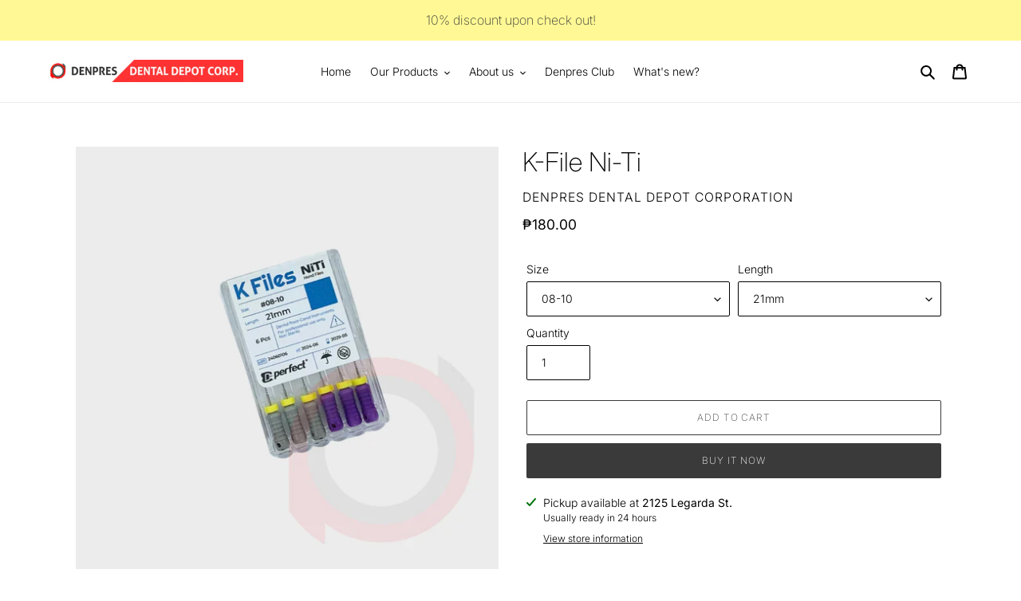

--- FILE ---
content_type: text/html; charset=utf-8
request_url: https://www.denpres.com/products/k-file-ni-ti-21mm
body_size: 26565
content:
<!doctype html>
<html class="no-js" lang="en">
<head>
  <meta charset="utf-8">
  <meta http-equiv="X-UA-Compatible" content="IE=edge,chrome=1">
  <meta name="viewport" content="width=device-width,initial-scale=1">
  <meta name="theme-color" content="#3a3a3a">

  <link rel="preconnect" href="https://cdn.shopify.com" crossorigin>
  <link rel="preconnect" href="https://fonts.shopify.com" crossorigin>
  <link rel="preconnect" href="https://monorail-edge.shopifysvc.com"><link rel="preload" href="//www.denpres.com/cdn/shop/t/62/assets/theme.css?v=26878957509771527761765438267" as="style">
  <link rel="preload" as="font" href="//www.denpres.com/cdn/fonts/inter/inter_n2.63379874490a31b1ac686c7c9582ebe8c6a05610.woff2" type="font/woff2" crossorigin>
  <link rel="preload" as="font" href="//www.denpres.com/cdn/fonts/inter/inter_n3.6faba940d2e90c9f1c2e0c5c2750b84af59fecc0.woff2" type="font/woff2" crossorigin>
  <link rel="preload" as="font" href="//www.denpres.com/cdn/fonts/inter/inter_n7.02711e6b374660cfc7915d1afc1c204e633421e4.woff2" type="font/woff2" crossorigin>
  <link rel="preload" href="//www.denpres.com/cdn/shop/t/62/assets/theme.js?v=30199989100580895981765438267" as="script">
  <link rel="preload" href="//www.denpres.com/cdn/shop/t/62/assets/lazysizes.js?v=63098554868324070131765438267" as="script"><link rel="canonical" href="https://www.denpres.com/products/k-file-ni-ti-21mm"><title>K-File Ni-Ti
&ndash; Denpres Dental Depot Corporation</title><meta name="description" content="Brand: PerfectMade in: ChinaAutoclavable: YesCan be Shipped by Air: YesSpecification:"><!-- /snippets/social-meta-tags.liquid -->




<meta property="og:site_name" content="Denpres Dental Depot Corporation">
<meta property="og:url" content="https://www.denpres.com/products/k-file-ni-ti-21mm">
<meta property="og:title" content="K-File Ni-Ti">
<meta property="og:type" content="product">
<meta property="og:description" content="Brand: PerfectMade in: ChinaAutoclavable: YesCan be Shipped by Air: YesSpecification:">

  <meta property="og:price:amount" content="180.00">
  <meta property="og:price:currency" content="PHP">

<meta property="og:image" content="http://www.denpres.com/cdn/shop/files/K_Files_NT_8-10_All_1200x1200.jpg?v=1769590122"><meta property="og:image" content="http://www.denpres.com/cdn/shop/files/KFilesNTL218-10_1200x1200.jpg?v=1769590122"><meta property="og:image" content="http://www.denpres.com/cdn/shop/files/KFilesNTL2115-40_1200x1200.jpg?v=1769590122">
<meta property="og:image:secure_url" content="https://www.denpres.com/cdn/shop/files/K_Files_NT_8-10_All_1200x1200.jpg?v=1769590122"><meta property="og:image:secure_url" content="https://www.denpres.com/cdn/shop/files/KFilesNTL218-10_1200x1200.jpg?v=1769590122"><meta property="og:image:secure_url" content="https://www.denpres.com/cdn/shop/files/KFilesNTL2115-40_1200x1200.jpg?v=1769590122">


<meta name="twitter:card" content="summary_large_image">
<meta name="twitter:title" content="K-File Ni-Ti">
<meta name="twitter:description" content="Brand: PerfectMade in: ChinaAutoclavable: YesCan be Shipped by Air: YesSpecification:">

  
<style data-shopify>
:root {
    --color-text: #000000;
    --color-text-rgb: 0, 0, 0;
    --color-body-text: #000000;
    --color-sale-text: #EA0606;
    --color-small-button-text-border: #3a3a3a;
    --color-text-field: #ffffff;
    --color-text-field-text: #000000;
    --color-text-field-text-rgb: 0, 0, 0;

    --color-btn-primary: #3a3a3a;
    --color-btn-primary-darker: #212121;
    --color-btn-primary-text: #ffffff;

    --color-blankstate: rgba(0, 0, 0, 0.35);
    --color-blankstate-border: rgba(0, 0, 0, 0.2);
    --color-blankstate-background: rgba(0, 0, 0, 0.1);

    --color-text-focus:#404040;
    --color-overlay-text-focus:#404040;
    --color-btn-primary-focus:#606060;
    --color-btn-social-focus:#d2d2d2;
    --color-small-button-text-border-focus:#606060;
    --predictive-search-focus:#f2f2f2;

    --color-body: #ffffff;
    --color-bg: #ffffff;
    --color-bg-rgb: 255, 255, 255;
    --color-bg-alt: rgba(0, 0, 0, 0.05);
    --color-bg-currency-selector: rgba(0, 0, 0, 0.2);

    --color-overlay-title-text: #000000;
    --color-image-overlay: #ffffff;
    --color-image-overlay-rgb: 255, 255, 255;--opacity-image-overlay: 0.4;--hover-overlay-opacity: 0.8;

    --color-border: #ebebeb;
    --color-border-form: #000000;
    --color-border-form-darker: #000000;

    --svg-select-icon: url(//www.denpres.com/cdn/shop/t/62/assets/ico-select.svg?v=29003672709104678581765438267);
    --slick-img-url: url(//www.denpres.com/cdn/shop/t/62/assets/ajax-loader.gif?v=41356863302472015721765438267);

    --font-weight-body--bold: 700;
    --font-weight-body--bolder: 400;

    --font-stack-header: Inter, sans-serif;
    --font-style-header: normal;
    --font-weight-header: 200;

    --font-stack-body: Inter, sans-serif;
    --font-style-body: normal;
    --font-weight-body: 300;

    --font-size-header: 25;

    --font-size-base: 14;

    --font-h1-desktop: 33;
    --font-h1-mobile: 31;
    --font-h2-desktop: 19;
    --font-h2-mobile: 17;
    --font-h3-mobile: 19;
    --font-h4-desktop: 17;
    --font-h4-mobile: 15;
    --font-h5-desktop: 14;
    --font-h5-mobile: 13;
    --font-h6-desktop: 13;
    --font-h6-mobile: 12;

    --font-mega-title-large-desktop: 62;

    --font-rich-text-large: 16;
    --font-rich-text-small: 12;

    
--color-video-bg: #f2f2f2;

    
    --global-color-image-loader-primary: rgba(0, 0, 0, 0.06);
    --global-color-image-loader-secondary: rgba(0, 0, 0, 0.12);
  }
</style>


  <style>*,::after,::before{box-sizing:border-box}body{margin:0}body,html{background-color:var(--color-body)}body,button{font-size:calc(var(--font-size-base) * 1px);font-family:var(--font-stack-body);font-style:var(--font-style-body);font-weight:var(--font-weight-body);color:var(--color-text);line-height:1.5}body,button{-webkit-font-smoothing:antialiased;-webkit-text-size-adjust:100%}.border-bottom{border-bottom:1px solid var(--color-border)}.btn--link{background-color:transparent;border:0;margin:0;color:var(--color-text);text-align:left}.text-right{text-align:right}.icon{display:inline-block;width:20px;height:20px;vertical-align:middle;fill:currentColor}.icon__fallback-text,.visually-hidden{position:absolute!important;overflow:hidden;clip:rect(0 0 0 0);height:1px;width:1px;margin:-1px;padding:0;border:0}svg.icon:not(.icon--full-color) circle,svg.icon:not(.icon--full-color) ellipse,svg.icon:not(.icon--full-color) g,svg.icon:not(.icon--full-color) line,svg.icon:not(.icon--full-color) path,svg.icon:not(.icon--full-color) polygon,svg.icon:not(.icon--full-color) polyline,svg.icon:not(.icon--full-color) rect,symbol.icon:not(.icon--full-color) circle,symbol.icon:not(.icon--full-color) ellipse,symbol.icon:not(.icon--full-color) g,symbol.icon:not(.icon--full-color) line,symbol.icon:not(.icon--full-color) path,symbol.icon:not(.icon--full-color) polygon,symbol.icon:not(.icon--full-color) polyline,symbol.icon:not(.icon--full-color) rect{fill:inherit;stroke:inherit}li{list-style:none}.list--inline{padding:0;margin:0}.list--inline>li{display:inline-block;margin-bottom:0;vertical-align:middle}a{color:var(--color-text);text-decoration:none}.h1,.h2,h1,h2{margin:0 0 17.5px;font-family:var(--font-stack-header);font-style:var(--font-style-header);font-weight:var(--font-weight-header);line-height:1.2;overflow-wrap:break-word;word-wrap:break-word}.h1 a,.h2 a,h1 a,h2 a{color:inherit;text-decoration:none;font-weight:inherit}.h1,h1{font-size:calc(((var(--font-h1-desktop))/ (var(--font-size-base))) * 1em);text-transform:none;letter-spacing:0}@media only screen and (max-width:749px){.h1,h1{font-size:calc(((var(--font-h1-mobile))/ (var(--font-size-base))) * 1em)}}.h2,h2{font-size:calc(((var(--font-h2-desktop))/ (var(--font-size-base))) * 1em);text-transform:uppercase;letter-spacing:.1em}@media only screen and (max-width:749px){.h2,h2{font-size:calc(((var(--font-h2-mobile))/ (var(--font-size-base))) * 1em)}}p{color:var(--color-body-text);margin:0 0 19.44444px}@media only screen and (max-width:749px){p{font-size:calc(((var(--font-size-base) - 1)/ (var(--font-size-base))) * 1em)}}p:last-child{margin-bottom:0}@media only screen and (max-width:749px){.small--hide{display:none!important}}.grid{list-style:none;margin:0;padding:0;margin-left:-30px}.grid::after{content:'';display:table;clear:both}@media only screen and (max-width:749px){.grid{margin-left:-22px}}.grid::after{content:'';display:table;clear:both}.grid--no-gutters{margin-left:0}.grid--no-gutters .grid__item{padding-left:0}.grid--table{display:table;table-layout:fixed;width:100%}.grid--table>.grid__item{float:none;display:table-cell;vertical-align:middle}.grid__item{float:left;padding-left:30px;width:100%}@media only screen and (max-width:749px){.grid__item{padding-left:22px}}.grid__item[class*="--push"]{position:relative}@media only screen and (min-width:750px){.medium-up--one-quarter{width:25%}.medium-up--push-one-third{width:33.33%}.medium-up--one-half{width:50%}.medium-up--push-one-third{left:33.33%;position:relative}}.site-header{position:relative;background-color:var(--color-body)}@media only screen and (max-width:749px){.site-header{border-bottom:1px solid var(--color-border)}}@media only screen and (min-width:750px){.site-header{padding:0 55px}.site-header.logo--center{padding-top:30px}}.site-header__logo{margin:15px 0}.logo-align--center .site-header__logo{text-align:center;margin:0 auto}@media only screen and (max-width:749px){.logo-align--center .site-header__logo{text-align:left;margin:15px 0}}@media only screen and (max-width:749px){.site-header__logo{padding-left:22px;text-align:left}.site-header__logo img{margin:0}}.site-header__logo-link{display:inline-block;word-break:break-word}@media only screen and (min-width:750px){.logo-align--center .site-header__logo-link{margin:0 auto}}.site-header__logo-image{display:block}@media only screen and (min-width:750px){.site-header__logo-image{margin:0 auto}}.site-header__logo-image img{width:100%}.site-header__logo-image--centered img{margin:0 auto}.site-header__logo img{display:block}.site-header__icons{position:relative;white-space:nowrap}@media only screen and (max-width:749px){.site-header__icons{width:auto;padding-right:13px}.site-header__icons .btn--link,.site-header__icons .site-header__cart{font-size:calc(((var(--font-size-base))/ (var(--font-size-base))) * 1em)}}.site-header__icons-wrapper{position:relative;display:-webkit-flex;display:-ms-flexbox;display:flex;width:100%;-ms-flex-align:center;-webkit-align-items:center;-moz-align-items:center;-ms-align-items:center;-o-align-items:center;align-items:center;-webkit-justify-content:flex-end;-ms-justify-content:flex-end;justify-content:flex-end}.site-header__account,.site-header__cart,.site-header__search{position:relative}.site-header__search.site-header__icon{display:none}@media only screen and (min-width:1400px){.site-header__search.site-header__icon{display:block}}.site-header__search-toggle{display:block}@media only screen and (min-width:750px){.site-header__account,.site-header__cart{padding:10px 11px}}.site-header__cart-title,.site-header__search-title{position:absolute!important;overflow:hidden;clip:rect(0 0 0 0);height:1px;width:1px;margin:-1px;padding:0;border:0;display:block;vertical-align:middle}.site-header__cart-title{margin-right:3px}.site-header__cart-count{display:flex;align-items:center;justify-content:center;position:absolute;right:.4rem;top:.2rem;font-weight:700;background-color:var(--color-btn-primary);color:var(--color-btn-primary-text);border-radius:50%;min-width:1em;height:1em}.site-header__cart-count span{font-family:HelveticaNeue,"Helvetica Neue",Helvetica,Arial,sans-serif;font-size:calc(11em / 16);line-height:1}@media only screen and (max-width:749px){.site-header__cart-count{top:calc(7em / 16);right:0;border-radius:50%;min-width:calc(19em / 16);height:calc(19em / 16)}}@media only screen and (max-width:749px){.site-header__cart-count span{padding:.25em calc(6em / 16);font-size:12px}}.site-header__menu{display:none}@media only screen and (max-width:749px){.site-header__icon{display:inline-block;vertical-align:middle;padding:10px 11px;margin:0}}@media only screen and (min-width:750px){.site-header__icon .icon-search{margin-right:3px}}.announcement-bar{z-index:10;position:relative;text-align:center;border-bottom:1px solid transparent;padding:2px}.announcement-bar__link{display:block}.announcement-bar__message{display:block;padding:11px 22px;font-size:calc(((16)/ (var(--font-size-base))) * 1em);font-weight:var(--font-weight-header)}@media only screen and (min-width:750px){.announcement-bar__message{padding-left:55px;padding-right:55px}}.site-nav{position:relative;padding:0;text-align:center;margin:25px 0}.site-nav a{padding:3px 10px}.site-nav__link{display:block;white-space:nowrap}.site-nav--centered .site-nav__link{padding-top:0}.site-nav__link .icon-chevron-down{width:calc(8em / 16);height:calc(8em / 16);margin-left:.5rem}.site-nav__label{border-bottom:1px solid transparent}.site-nav__link--active .site-nav__label{border-bottom-color:var(--color-text)}.site-nav__link--button{border:none;background-color:transparent;padding:3px 10px}.site-header__mobile-nav{z-index:11;position:relative;background-color:var(--color-body)}@media only screen and (max-width:749px){.site-header__mobile-nav{display:-webkit-flex;display:-ms-flexbox;display:flex;width:100%;-ms-flex-align:center;-webkit-align-items:center;-moz-align-items:center;-ms-align-items:center;-o-align-items:center;align-items:center}}.mobile-nav--open .icon-close{display:none}.main-content{opacity:0}.main-content .shopify-section{display:none}.main-content .shopify-section:first-child{display:inherit}.critical-hidden{display:none}</style>

  <script>
    window.performance.mark('debut:theme_stylesheet_loaded.start');

    function onLoadStylesheet() {
      performance.mark('debut:theme_stylesheet_loaded.end');
      performance.measure('debut:theme_stylesheet_loaded', 'debut:theme_stylesheet_loaded.start', 'debut:theme_stylesheet_loaded.end');

      var url = "//www.denpres.com/cdn/shop/t/62/assets/theme.css?v=26878957509771527761765438267";
      var link = document.querySelector('link[href="' + url + '"]');
      link.loaded = true;
      link.dispatchEvent(new Event('load'));
    }
  </script>

  <link rel="stylesheet" href="//www.denpres.com/cdn/shop/t/62/assets/theme.css?v=26878957509771527761765438267" type="text/css" media="print" onload="this.media='all';onLoadStylesheet()">

  <style>
    @font-face {
  font-family: Inter;
  font-weight: 200;
  font-style: normal;
  font-display: swap;
  src: url("//www.denpres.com/cdn/fonts/inter/inter_n2.63379874490a31b1ac686c7c9582ebe8c6a05610.woff2") format("woff2"),
       url("//www.denpres.com/cdn/fonts/inter/inter_n2.f9faac0477da33ae7acd0ad3758c9bcf18cab36b.woff") format("woff");
}

    @font-face {
  font-family: Inter;
  font-weight: 300;
  font-style: normal;
  font-display: swap;
  src: url("//www.denpres.com/cdn/fonts/inter/inter_n3.6faba940d2e90c9f1c2e0c5c2750b84af59fecc0.woff2") format("woff2"),
       url("//www.denpres.com/cdn/fonts/inter/inter_n3.413aa818ec2103383c4ac7c3744c464d04b4db49.woff") format("woff");
}

    @font-face {
  font-family: Inter;
  font-weight: 700;
  font-style: normal;
  font-display: swap;
  src: url("//www.denpres.com/cdn/fonts/inter/inter_n7.02711e6b374660cfc7915d1afc1c204e633421e4.woff2") format("woff2"),
       url("//www.denpres.com/cdn/fonts/inter/inter_n7.6dab87426f6b8813070abd79972ceaf2f8d3b012.woff") format("woff");
}

    @font-face {
  font-family: Inter;
  font-weight: 400;
  font-style: normal;
  font-display: swap;
  src: url("//www.denpres.com/cdn/fonts/inter/inter_n4.b2a3f24c19b4de56e8871f609e73ca7f6d2e2bb9.woff2") format("woff2"),
       url("//www.denpres.com/cdn/fonts/inter/inter_n4.af8052d517e0c9ffac7b814872cecc27ae1fa132.woff") format("woff");
}

    @font-face {
  font-family: Inter;
  font-weight: 300;
  font-style: italic;
  font-display: swap;
  src: url("//www.denpres.com/cdn/fonts/inter/inter_i3.6d51b5c1aff0e6286c06ee460a22e95b7c89d160.woff2") format("woff2"),
       url("//www.denpres.com/cdn/fonts/inter/inter_i3.125e6a7560f210d08832797e294849204cda4973.woff") format("woff");
}

    @font-face {
  font-family: Inter;
  font-weight: 700;
  font-style: italic;
  font-display: swap;
  src: url("//www.denpres.com/cdn/fonts/inter/inter_i7.b377bcd4cc0f160622a22d638ae7e2cd9b86ea4c.woff2") format("woff2"),
       url("//www.denpres.com/cdn/fonts/inter/inter_i7.7c69a6a34e3bb44fcf6f975857e13b9a9b25beb4.woff") format("woff");
}

  </style>

  <script>
    var theme = {
      breakpoints: {
        medium: 750,
        large: 990,
        widescreen: 1400
      },
      strings: {
        addToCart: "Add to cart",
        soldOut: "Sold out",
        unavailable: "Unavailable",
        regularPrice: "Regular price",
        salePrice: "Sale price",
        sale: "Sale",
        fromLowestPrice: "from [price]",
        vendor: "Vendor",
        showMore: "Show More",
        showLess: "Show Less",
        searchFor: "Search for",
        addressError: "Error looking up that address",
        addressNoResults: "No results for that address",
        addressQueryLimit: "You have exceeded the Google API usage limit. Consider upgrading to a \u003ca href=\"https:\/\/developers.google.com\/maps\/premium\/usage-limits\"\u003ePremium Plan\u003c\/a\u003e.",
        authError: "There was a problem authenticating your Google Maps account.",
        newWindow: "Opens in a new window.",
        external: "Opens external website.",
        newWindowExternal: "Opens external website in a new window.",
        removeLabel: "Remove [product]",
        update: "Update",
        quantity: "Quantity",
        discountedTotal: "Discounted total",
        regularTotal: "Regular total",
        priceColumn: "See Price column for discount details.",
        quantityMinimumMessage: "Quantity must be 1 or more",
        cartError: "There was an error while updating your cart. Please try again.",
        removedItemMessage: "Removed \u003cspan class=\"cart__removed-product-details\"\u003e([quantity]) [link]\u003c\/span\u003e from your cart.",
        unitPrice: "Unit price",
        unitPriceSeparator: "per",
        oneCartCount: "1 item",
        otherCartCount: "[count] items",
        quantityLabel: "Quantity: [count]",
        products: "Products",
        loading: "Loading",
        number_of_results: "[result_number] of [results_count]",
        number_of_results_found: "[results_count] results found",
        one_result_found: "1 result found"
      },
      moneyFormat: "\u003cspan class=hidden\u003e₱{{ amount }}\u003c\/span\u003e",
      moneyFormatWithCurrency: "\u003cspan class=hidden\u003e₱{{ amount }}\u003c\/span\u003e",
      settings: {
        predictiveSearchEnabled: true,
        predictiveSearchShowPrice: true,
        predictiveSearchShowVendor: false
      },
      stylesheet: "//www.denpres.com/cdn/shop/t/62/assets/theme.css?v=26878957509771527761765438267"
    }

    document.documentElement.className = document.documentElement.className.replace('no-js', 'js');
  </script><script src="//www.denpres.com/cdn/shop/t/62/assets/theme.js?v=30199989100580895981765438267" defer="defer"></script>
  <script src="//www.denpres.com/cdn/shop/t/62/assets/lazysizes.js?v=63098554868324070131765438267" async="async"></script>

  <script type="text/javascript">
    if (window.MSInputMethodContext && document.documentMode) {
      var scripts = document.getElementsByTagName('script')[0];
      var polyfill = document.createElement("script");
      polyfill.defer = true;
      polyfill.src = "//www.denpres.com/cdn/shop/t/62/assets/ie11CustomProperties.min.js?v=146208399201472936201765438267";

      scripts.parentNode.insertBefore(polyfill, scripts);
    }
  </script>

  <script>window.performance && window.performance.mark && window.performance.mark('shopify.content_for_header.start');</script><meta id="shopify-digital-wallet" name="shopify-digital-wallet" content="/26758742207/digital_wallets/dialog">
<link rel="alternate" type="application/json+oembed" href="https://www.denpres.com/products/k-file-ni-ti-21mm.oembed">
<script async="async" src="/checkouts/internal/preloads.js?locale=en-PH"></script>
<script id="shopify-features" type="application/json">{"accessToken":"8981319f845cd0414d8ce1248d375a88","betas":["rich-media-storefront-analytics"],"domain":"www.denpres.com","predictiveSearch":true,"shopId":26758742207,"locale":"en"}</script>
<script>var Shopify = Shopify || {};
Shopify.shop = "denpres-dental-depot-corporation.myshopify.com";
Shopify.locale = "en";
Shopify.currency = {"active":"PHP","rate":"1.0"};
Shopify.country = "PH";
Shopify.theme = {"name":"Copy of Debut","id":147886833855,"schema_name":"Debut","schema_version":"17.6.0","theme_store_id":796,"role":"main"};
Shopify.theme.handle = "null";
Shopify.theme.style = {"id":null,"handle":null};
Shopify.cdnHost = "www.denpres.com/cdn";
Shopify.routes = Shopify.routes || {};
Shopify.routes.root = "/";</script>
<script type="module">!function(o){(o.Shopify=o.Shopify||{}).modules=!0}(window);</script>
<script>!function(o){function n(){var o=[];function n(){o.push(Array.prototype.slice.apply(arguments))}return n.q=o,n}var t=o.Shopify=o.Shopify||{};t.loadFeatures=n(),t.autoloadFeatures=n()}(window);</script>
<script id="shop-js-analytics" type="application/json">{"pageType":"product"}</script>
<script defer="defer" async type="module" src="//www.denpres.com/cdn/shopifycloud/shop-js/modules/v2/client.init-shop-cart-sync_WVOgQShq.en.esm.js"></script>
<script defer="defer" async type="module" src="//www.denpres.com/cdn/shopifycloud/shop-js/modules/v2/chunk.common_C_13GLB1.esm.js"></script>
<script defer="defer" async type="module" src="//www.denpres.com/cdn/shopifycloud/shop-js/modules/v2/chunk.modal_CLfMGd0m.esm.js"></script>
<script type="module">
  await import("//www.denpres.com/cdn/shopifycloud/shop-js/modules/v2/client.init-shop-cart-sync_WVOgQShq.en.esm.js");
await import("//www.denpres.com/cdn/shopifycloud/shop-js/modules/v2/chunk.common_C_13GLB1.esm.js");
await import("//www.denpres.com/cdn/shopifycloud/shop-js/modules/v2/chunk.modal_CLfMGd0m.esm.js");

  window.Shopify.SignInWithShop?.initShopCartSync?.({"fedCMEnabled":true,"windoidEnabled":true});

</script>
<script id="__st">var __st={"a":26758742207,"offset":28800,"reqid":"ad3bf3dc-e822-4f85-8688-2ec42edf55b8-1769698158","pageurl":"www.denpres.com\/products\/k-file-ni-ti-21mm","u":"b5f8d8056af7","p":"product","rtyp":"product","rid":5939476136127};</script>
<script>window.ShopifyPaypalV4VisibilityTracking = true;</script>
<script id="captcha-bootstrap">!function(){'use strict';const t='contact',e='account',n='new_comment',o=[[t,t],['blogs',n],['comments',n],[t,'customer']],c=[[e,'customer_login'],[e,'guest_login'],[e,'recover_customer_password'],[e,'create_customer']],r=t=>t.map((([t,e])=>`form[action*='/${t}']:not([data-nocaptcha='true']) input[name='form_type'][value='${e}']`)).join(','),a=t=>()=>t?[...document.querySelectorAll(t)].map((t=>t.form)):[];function s(){const t=[...o],e=r(t);return a(e)}const i='password',u='form_key',d=['recaptcha-v3-token','g-recaptcha-response','h-captcha-response',i],f=()=>{try{return window.sessionStorage}catch{return}},m='__shopify_v',_=t=>t.elements[u];function p(t,e,n=!1){try{const o=window.sessionStorage,c=JSON.parse(o.getItem(e)),{data:r}=function(t){const{data:e,action:n}=t;return t[m]||n?{data:e,action:n}:{data:t,action:n}}(c);for(const[e,n]of Object.entries(r))t.elements[e]&&(t.elements[e].value=n);n&&o.removeItem(e)}catch(o){console.error('form repopulation failed',{error:o})}}const l='form_type',E='cptcha';function T(t){t.dataset[E]=!0}const w=window,h=w.document,L='Shopify',v='ce_forms',y='captcha';let A=!1;((t,e)=>{const n=(g='f06e6c50-85a8-45c8-87d0-21a2b65856fe',I='https://cdn.shopify.com/shopifycloud/storefront-forms-hcaptcha/ce_storefront_forms_captcha_hcaptcha.v1.5.2.iife.js',D={infoText:'Protected by hCaptcha',privacyText:'Privacy',termsText:'Terms'},(t,e,n)=>{const o=w[L][v],c=o.bindForm;if(c)return c(t,g,e,D).then(n);var r;o.q.push([[t,g,e,D],n]),r=I,A||(h.body.append(Object.assign(h.createElement('script'),{id:'captcha-provider',async:!0,src:r})),A=!0)});var g,I,D;w[L]=w[L]||{},w[L][v]=w[L][v]||{},w[L][v].q=[],w[L][y]=w[L][y]||{},w[L][y].protect=function(t,e){n(t,void 0,e),T(t)},Object.freeze(w[L][y]),function(t,e,n,w,h,L){const[v,y,A,g]=function(t,e,n){const i=e?o:[],u=t?c:[],d=[...i,...u],f=r(d),m=r(i),_=r(d.filter((([t,e])=>n.includes(e))));return[a(f),a(m),a(_),s()]}(w,h,L),I=t=>{const e=t.target;return e instanceof HTMLFormElement?e:e&&e.form},D=t=>v().includes(t);t.addEventListener('submit',(t=>{const e=I(t);if(!e)return;const n=D(e)&&!e.dataset.hcaptchaBound&&!e.dataset.recaptchaBound,o=_(e),c=g().includes(e)&&(!o||!o.value);(n||c)&&t.preventDefault(),c&&!n&&(function(t){try{if(!f())return;!function(t){const e=f();if(!e)return;const n=_(t);if(!n)return;const o=n.value;o&&e.removeItem(o)}(t);const e=Array.from(Array(32),(()=>Math.random().toString(36)[2])).join('');!function(t,e){_(t)||t.append(Object.assign(document.createElement('input'),{type:'hidden',name:u})),t.elements[u].value=e}(t,e),function(t,e){const n=f();if(!n)return;const o=[...t.querySelectorAll(`input[type='${i}']`)].map((({name:t})=>t)),c=[...d,...o],r={};for(const[a,s]of new FormData(t).entries())c.includes(a)||(r[a]=s);n.setItem(e,JSON.stringify({[m]:1,action:t.action,data:r}))}(t,e)}catch(e){console.error('failed to persist form',e)}}(e),e.submit())}));const S=(t,e)=>{t&&!t.dataset[E]&&(n(t,e.some((e=>e===t))),T(t))};for(const o of['focusin','change'])t.addEventListener(o,(t=>{const e=I(t);D(e)&&S(e,y())}));const B=e.get('form_key'),M=e.get(l),P=B&&M;t.addEventListener('DOMContentLoaded',(()=>{const t=y();if(P)for(const e of t)e.elements[l].value===M&&p(e,B);[...new Set([...A(),...v().filter((t=>'true'===t.dataset.shopifyCaptcha))])].forEach((e=>S(e,t)))}))}(h,new URLSearchParams(w.location.search),n,t,e,['guest_login'])})(!0,!0)}();</script>
<script integrity="sha256-4kQ18oKyAcykRKYeNunJcIwy7WH5gtpwJnB7kiuLZ1E=" data-source-attribution="shopify.loadfeatures" defer="defer" src="//www.denpres.com/cdn/shopifycloud/storefront/assets/storefront/load_feature-a0a9edcb.js" crossorigin="anonymous"></script>
<script data-source-attribution="shopify.dynamic_checkout.dynamic.init">var Shopify=Shopify||{};Shopify.PaymentButton=Shopify.PaymentButton||{isStorefrontPortableWallets:!0,init:function(){window.Shopify.PaymentButton.init=function(){};var t=document.createElement("script");t.src="https://www.denpres.com/cdn/shopifycloud/portable-wallets/latest/portable-wallets.en.js",t.type="module",document.head.appendChild(t)}};
</script>
<script data-source-attribution="shopify.dynamic_checkout.buyer_consent">
  function portableWalletsHideBuyerConsent(e){var t=document.getElementById("shopify-buyer-consent"),n=document.getElementById("shopify-subscription-policy-button");t&&n&&(t.classList.add("hidden"),t.setAttribute("aria-hidden","true"),n.removeEventListener("click",e))}function portableWalletsShowBuyerConsent(e){var t=document.getElementById("shopify-buyer-consent"),n=document.getElementById("shopify-subscription-policy-button");t&&n&&(t.classList.remove("hidden"),t.removeAttribute("aria-hidden"),n.addEventListener("click",e))}window.Shopify?.PaymentButton&&(window.Shopify.PaymentButton.hideBuyerConsent=portableWalletsHideBuyerConsent,window.Shopify.PaymentButton.showBuyerConsent=portableWalletsShowBuyerConsent);
</script>
<script>
  function portableWalletsCleanup(e){e&&e.src&&console.error("Failed to load portable wallets script "+e.src);var t=document.querySelectorAll("shopify-accelerated-checkout .shopify-payment-button__skeleton, shopify-accelerated-checkout-cart .wallet-cart-button__skeleton"),e=document.getElementById("shopify-buyer-consent");for(let e=0;e<t.length;e++)t[e].remove();e&&e.remove()}function portableWalletsNotLoadedAsModule(e){e instanceof ErrorEvent&&"string"==typeof e.message&&e.message.includes("import.meta")&&"string"==typeof e.filename&&e.filename.includes("portable-wallets")&&(window.removeEventListener("error",portableWalletsNotLoadedAsModule),window.Shopify.PaymentButton.failedToLoad=e,"loading"===document.readyState?document.addEventListener("DOMContentLoaded",window.Shopify.PaymentButton.init):window.Shopify.PaymentButton.init())}window.addEventListener("error",portableWalletsNotLoadedAsModule);
</script>

<script type="module" src="https://www.denpres.com/cdn/shopifycloud/portable-wallets/latest/portable-wallets.en.js" onError="portableWalletsCleanup(this)" crossorigin="anonymous"></script>
<script nomodule>
  document.addEventListener("DOMContentLoaded", portableWalletsCleanup);
</script>

<link id="shopify-accelerated-checkout-styles" rel="stylesheet" media="screen" href="https://www.denpres.com/cdn/shopifycloud/portable-wallets/latest/accelerated-checkout-backwards-compat.css" crossorigin="anonymous">
<style id="shopify-accelerated-checkout-cart">
        #shopify-buyer-consent {
  margin-top: 1em;
  display: inline-block;
  width: 100%;
}

#shopify-buyer-consent.hidden {
  display: none;
}

#shopify-subscription-policy-button {
  background: none;
  border: none;
  padding: 0;
  text-decoration: underline;
  font-size: inherit;
  cursor: pointer;
}

#shopify-subscription-policy-button::before {
  box-shadow: none;
}

      </style>

<script>window.performance && window.performance.mark && window.performance.mark('shopify.content_for_header.end');</script>
<link href="https://monorail-edge.shopifysvc.com" rel="dns-prefetch">
<script>(function(){if ("sendBeacon" in navigator && "performance" in window) {try {var session_token_from_headers = performance.getEntriesByType('navigation')[0].serverTiming.find(x => x.name == '_s').description;} catch {var session_token_from_headers = undefined;}var session_cookie_matches = document.cookie.match(/_shopify_s=([^;]*)/);var session_token_from_cookie = session_cookie_matches && session_cookie_matches.length === 2 ? session_cookie_matches[1] : "";var session_token = session_token_from_headers || session_token_from_cookie || "";function handle_abandonment_event(e) {var entries = performance.getEntries().filter(function(entry) {return /monorail-edge.shopifysvc.com/.test(entry.name);});if (!window.abandonment_tracked && entries.length === 0) {window.abandonment_tracked = true;var currentMs = Date.now();var navigation_start = performance.timing.navigationStart;var payload = {shop_id: 26758742207,url: window.location.href,navigation_start,duration: currentMs - navigation_start,session_token,page_type: "product"};window.navigator.sendBeacon("https://monorail-edge.shopifysvc.com/v1/produce", JSON.stringify({schema_id: "online_store_buyer_site_abandonment/1.1",payload: payload,metadata: {event_created_at_ms: currentMs,event_sent_at_ms: currentMs}}));}}window.addEventListener('pagehide', handle_abandonment_event);}}());</script>
<script id="web-pixels-manager-setup">(function e(e,d,r,n,o){if(void 0===o&&(o={}),!Boolean(null===(a=null===(i=window.Shopify)||void 0===i?void 0:i.analytics)||void 0===a?void 0:a.replayQueue)){var i,a;window.Shopify=window.Shopify||{};var t=window.Shopify;t.analytics=t.analytics||{};var s=t.analytics;s.replayQueue=[],s.publish=function(e,d,r){return s.replayQueue.push([e,d,r]),!0};try{self.performance.mark("wpm:start")}catch(e){}var l=function(){var e={modern:/Edge?\/(1{2}[4-9]|1[2-9]\d|[2-9]\d{2}|\d{4,})\.\d+(\.\d+|)|Firefox\/(1{2}[4-9]|1[2-9]\d|[2-9]\d{2}|\d{4,})\.\d+(\.\d+|)|Chrom(ium|e)\/(9{2}|\d{3,})\.\d+(\.\d+|)|(Maci|X1{2}).+ Version\/(15\.\d+|(1[6-9]|[2-9]\d|\d{3,})\.\d+)([,.]\d+|)( \(\w+\)|)( Mobile\/\w+|) Safari\/|Chrome.+OPR\/(9{2}|\d{3,})\.\d+\.\d+|(CPU[ +]OS|iPhone[ +]OS|CPU[ +]iPhone|CPU IPhone OS|CPU iPad OS)[ +]+(15[._]\d+|(1[6-9]|[2-9]\d|\d{3,})[._]\d+)([._]\d+|)|Android:?[ /-](13[3-9]|1[4-9]\d|[2-9]\d{2}|\d{4,})(\.\d+|)(\.\d+|)|Android.+Firefox\/(13[5-9]|1[4-9]\d|[2-9]\d{2}|\d{4,})\.\d+(\.\d+|)|Android.+Chrom(ium|e)\/(13[3-9]|1[4-9]\d|[2-9]\d{2}|\d{4,})\.\d+(\.\d+|)|SamsungBrowser\/([2-9]\d|\d{3,})\.\d+/,legacy:/Edge?\/(1[6-9]|[2-9]\d|\d{3,})\.\d+(\.\d+|)|Firefox\/(5[4-9]|[6-9]\d|\d{3,})\.\d+(\.\d+|)|Chrom(ium|e)\/(5[1-9]|[6-9]\d|\d{3,})\.\d+(\.\d+|)([\d.]+$|.*Safari\/(?![\d.]+ Edge\/[\d.]+$))|(Maci|X1{2}).+ Version\/(10\.\d+|(1[1-9]|[2-9]\d|\d{3,})\.\d+)([,.]\d+|)( \(\w+\)|)( Mobile\/\w+|) Safari\/|Chrome.+OPR\/(3[89]|[4-9]\d|\d{3,})\.\d+\.\d+|(CPU[ +]OS|iPhone[ +]OS|CPU[ +]iPhone|CPU IPhone OS|CPU iPad OS)[ +]+(10[._]\d+|(1[1-9]|[2-9]\d|\d{3,})[._]\d+)([._]\d+|)|Android:?[ /-](13[3-9]|1[4-9]\d|[2-9]\d{2}|\d{4,})(\.\d+|)(\.\d+|)|Mobile Safari.+OPR\/([89]\d|\d{3,})\.\d+\.\d+|Android.+Firefox\/(13[5-9]|1[4-9]\d|[2-9]\d{2}|\d{4,})\.\d+(\.\d+|)|Android.+Chrom(ium|e)\/(13[3-9]|1[4-9]\d|[2-9]\d{2}|\d{4,})\.\d+(\.\d+|)|Android.+(UC? ?Browser|UCWEB|U3)[ /]?(15\.([5-9]|\d{2,})|(1[6-9]|[2-9]\d|\d{3,})\.\d+)\.\d+|SamsungBrowser\/(5\.\d+|([6-9]|\d{2,})\.\d+)|Android.+MQ{2}Browser\/(14(\.(9|\d{2,})|)|(1[5-9]|[2-9]\d|\d{3,})(\.\d+|))(\.\d+|)|K[Aa][Ii]OS\/(3\.\d+|([4-9]|\d{2,})\.\d+)(\.\d+|)/},d=e.modern,r=e.legacy,n=navigator.userAgent;return n.match(d)?"modern":n.match(r)?"legacy":"unknown"}(),u="modern"===l?"modern":"legacy",c=(null!=n?n:{modern:"",legacy:""})[u],f=function(e){return[e.baseUrl,"/wpm","/b",e.hashVersion,"modern"===e.buildTarget?"m":"l",".js"].join("")}({baseUrl:d,hashVersion:r,buildTarget:u}),m=function(e){var d=e.version,r=e.bundleTarget,n=e.surface,o=e.pageUrl,i=e.monorailEndpoint;return{emit:function(e){var a=e.status,t=e.errorMsg,s=(new Date).getTime(),l=JSON.stringify({metadata:{event_sent_at_ms:s},events:[{schema_id:"web_pixels_manager_load/3.1",payload:{version:d,bundle_target:r,page_url:o,status:a,surface:n,error_msg:t},metadata:{event_created_at_ms:s}}]});if(!i)return console&&console.warn&&console.warn("[Web Pixels Manager] No Monorail endpoint provided, skipping logging."),!1;try{return self.navigator.sendBeacon.bind(self.navigator)(i,l)}catch(e){}var u=new XMLHttpRequest;try{return u.open("POST",i,!0),u.setRequestHeader("Content-Type","text/plain"),u.send(l),!0}catch(e){return console&&console.warn&&console.warn("[Web Pixels Manager] Got an unhandled error while logging to Monorail."),!1}}}}({version:r,bundleTarget:l,surface:e.surface,pageUrl:self.location.href,monorailEndpoint:e.monorailEndpoint});try{o.browserTarget=l,function(e){var d=e.src,r=e.async,n=void 0===r||r,o=e.onload,i=e.onerror,a=e.sri,t=e.scriptDataAttributes,s=void 0===t?{}:t,l=document.createElement("script"),u=document.querySelector("head"),c=document.querySelector("body");if(l.async=n,l.src=d,a&&(l.integrity=a,l.crossOrigin="anonymous"),s)for(var f in s)if(Object.prototype.hasOwnProperty.call(s,f))try{l.dataset[f]=s[f]}catch(e){}if(o&&l.addEventListener("load",o),i&&l.addEventListener("error",i),u)u.appendChild(l);else{if(!c)throw new Error("Did not find a head or body element to append the script");c.appendChild(l)}}({src:f,async:!0,onload:function(){if(!function(){var e,d;return Boolean(null===(d=null===(e=window.Shopify)||void 0===e?void 0:e.analytics)||void 0===d?void 0:d.initialized)}()){var d=window.webPixelsManager.init(e)||void 0;if(d){var r=window.Shopify.analytics;r.replayQueue.forEach((function(e){var r=e[0],n=e[1],o=e[2];d.publishCustomEvent(r,n,o)})),r.replayQueue=[],r.publish=d.publishCustomEvent,r.visitor=d.visitor,r.initialized=!0}}},onerror:function(){return m.emit({status:"failed",errorMsg:"".concat(f," has failed to load")})},sri:function(e){var d=/^sha384-[A-Za-z0-9+/=]+$/;return"string"==typeof e&&d.test(e)}(c)?c:"",scriptDataAttributes:o}),m.emit({status:"loading"})}catch(e){m.emit({status:"failed",errorMsg:(null==e?void 0:e.message)||"Unknown error"})}}})({shopId: 26758742207,storefrontBaseUrl: "https://www.denpres.com",extensionsBaseUrl: "https://extensions.shopifycdn.com/cdn/shopifycloud/web-pixels-manager",monorailEndpoint: "https://monorail-edge.shopifysvc.com/unstable/produce_batch",surface: "storefront-renderer",enabledBetaFlags: ["2dca8a86"],webPixelsConfigList: [{"id":"shopify-app-pixel","configuration":"{}","eventPayloadVersion":"v1","runtimeContext":"STRICT","scriptVersion":"0450","apiClientId":"shopify-pixel","type":"APP","privacyPurposes":["ANALYTICS","MARKETING"]},{"id":"shopify-custom-pixel","eventPayloadVersion":"v1","runtimeContext":"LAX","scriptVersion":"0450","apiClientId":"shopify-pixel","type":"CUSTOM","privacyPurposes":["ANALYTICS","MARKETING"]}],isMerchantRequest: false,initData: {"shop":{"name":"Denpres Dental Depot Corporation","paymentSettings":{"currencyCode":"PHP"},"myshopifyDomain":"denpres-dental-depot-corporation.myshopify.com","countryCode":"PH","storefrontUrl":"https:\/\/www.denpres.com"},"customer":null,"cart":null,"checkout":null,"productVariants":[{"price":{"amount":180.0,"currencyCode":"PHP"},"product":{"title":"K-File Ni-Ti","vendor":"Denpres Dental Depot Corporation","id":"5939476136127","untranslatedTitle":"K-File Ni-Ti","url":"\/products\/k-file-ni-ti-21mm","type":""},"id":"37288015626431","image":{"src":"\/\/www.denpres.com\/cdn\/shop\/files\/KFilesNTL218-10.jpg?v=1769590122"},"sku":"","title":"08-10 \/ 21mm","untranslatedTitle":"08-10 \/ 21mm"},{"price":{"amount":180.0,"currencyCode":"PHP"},"product":{"title":"K-File Ni-Ti","vendor":"Denpres Dental Depot Corporation","id":"5939476136127","untranslatedTitle":"K-File Ni-Ti","url":"\/products\/k-file-ni-ti-21mm","type":""},"id":"37288015659199","image":{"src":"\/\/www.denpres.com\/cdn\/shop\/files\/K_Files_NT_L25_8-10.jpg?v=1769590122"},"sku":"","title":"08-10 \/ 25mm","untranslatedTitle":"08-10 \/ 25mm"},{"price":{"amount":180.0,"currencyCode":"PHP"},"product":{"title":"K-File Ni-Ti","vendor":"Denpres Dental Depot Corporation","id":"5939476136127","untranslatedTitle":"K-File Ni-Ti","url":"\/products\/k-file-ni-ti-21mm","type":""},"id":"37288015691967","image":{"src":"\/\/www.denpres.com\/cdn\/shop\/files\/K_Files_NT_L28_8-10.jpg?v=1769590122"},"sku":"","title":"08-10 \/ 28mm","untranslatedTitle":"08-10 \/ 28mm"},{"price":{"amount":180.0,"currencyCode":"PHP"},"product":{"title":"K-File Ni-Ti","vendor":"Denpres Dental Depot Corporation","id":"5939476136127","untranslatedTitle":"K-File Ni-Ti","url":"\/products\/k-file-ni-ti-21mm","type":""},"id":"37288015724735","image":{"src":"\/\/www.denpres.com\/cdn\/shop\/files\/K_File_NT_L31_8-10.jpg?v=1769590122"},"sku":"","title":"08-10 \/ 31mm","untranslatedTitle":"08-10 \/ 31mm"},{"price":{"amount":180.0,"currencyCode":"PHP"},"product":{"title":"K-File Ni-Ti","vendor":"Denpres Dental Depot Corporation","id":"5939476136127","untranslatedTitle":"K-File Ni-Ti","url":"\/products\/k-file-ni-ti-21mm","type":""},"id":"37288015757503","image":{"src":"\/\/www.denpres.com\/cdn\/shop\/files\/KFilesNTL2115-40.jpg?v=1769590122"},"sku":"","title":"15-40 \/ 21mm","untranslatedTitle":"15-40 \/ 21mm"},{"price":{"amount":180.0,"currencyCode":"PHP"},"product":{"title":"K-File Ni-Ti","vendor":"Denpres Dental Depot Corporation","id":"5939476136127","untranslatedTitle":"K-File Ni-Ti","url":"\/products\/k-file-ni-ti-21mm","type":""},"id":"37288015790271","image":{"src":"\/\/www.denpres.com\/cdn\/shop\/files\/K_Files_NT_L25_15-40.jpg?v=1769590122"},"sku":"","title":"15-40 \/ 25mm","untranslatedTitle":"15-40 \/ 25mm"},{"price":{"amount":180.0,"currencyCode":"PHP"},"product":{"title":"K-File Ni-Ti","vendor":"Denpres Dental Depot Corporation","id":"5939476136127","untranslatedTitle":"K-File Ni-Ti","url":"\/products\/k-file-ni-ti-21mm","type":""},"id":"37288015823039","image":{"src":"\/\/www.denpres.com\/cdn\/shop\/files\/K_Files_NT_L28_15-40.jpg?v=1769590122"},"sku":"","title":"15-40 \/ 28mm","untranslatedTitle":"15-40 \/ 28mm"},{"price":{"amount":180.0,"currencyCode":"PHP"},"product":{"title":"K-File Ni-Ti","vendor":"Denpres Dental Depot Corporation","id":"5939476136127","untranslatedTitle":"K-File Ni-Ti","url":"\/products\/k-file-ni-ti-21mm","type":""},"id":"37288015855807","image":{"src":"\/\/www.denpres.com\/cdn\/shop\/files\/K_Files_NT_L31_15-40.jpg?v=1769590122"},"sku":"","title":"15-40 \/ 31mm","untranslatedTitle":"15-40 \/ 31mm"},{"price":{"amount":180.0,"currencyCode":"PHP"},"product":{"title":"K-File Ni-Ti","vendor":"Denpres Dental Depot Corporation","id":"5939476136127","untranslatedTitle":"K-File Ni-Ti","url":"\/products\/k-file-ni-ti-21mm","type":""},"id":"41806150500543","image":{"src":"\/\/www.denpres.com\/cdn\/shop\/files\/KFilesNTL2145-80.jpg?v=1769590122"},"sku":"","title":"45-80 \/ 21mm","untranslatedTitle":"45-80 \/ 21mm"},{"price":{"amount":180.0,"currencyCode":"PHP"},"product":{"title":"K-File Ni-Ti","vendor":"Denpres Dental Depot Corporation","id":"5939476136127","untranslatedTitle":"K-File Ni-Ti","url":"\/products\/k-file-ni-ti-21mm","type":""},"id":"41806150533311","image":{"src":"\/\/www.denpres.com\/cdn\/shop\/files\/K_Files_NT_L25_45-80.jpg?v=1769590122"},"sku":"","title":"45-80 \/ 25mm","untranslatedTitle":"45-80 \/ 25mm"},{"price":{"amount":180.0,"currencyCode":"PHP"},"product":{"title":"K-File Ni-Ti","vendor":"Denpres Dental Depot Corporation","id":"5939476136127","untranslatedTitle":"K-File Ni-Ti","url":"\/products\/k-file-ni-ti-21mm","type":""},"id":"41806150566079","image":{"src":"\/\/www.denpres.com\/cdn\/shop\/files\/K_Files_NT_L28_45-80.jpg?v=1769590122"},"sku":"","title":"45-80 \/ 28mm","untranslatedTitle":"45-80 \/ 28mm"},{"price":{"amount":180.0,"currencyCode":"PHP"},"product":{"title":"K-File Ni-Ti","vendor":"Denpres Dental Depot Corporation","id":"5939476136127","untranslatedTitle":"K-File Ni-Ti","url":"\/products\/k-file-ni-ti-21mm","type":""},"id":"41806150598847","image":{"src":"\/\/www.denpres.com\/cdn\/shop\/files\/K_Files_NT_L31_45-80.jpg?v=1769590122"},"sku":"","title":"45-80 \/ 31mm","untranslatedTitle":"45-80 \/ 31mm"}],"purchasingCompany":null},},"https://www.denpres.com/cdn","1d2a099fw23dfb22ep557258f5m7a2edbae",{"modern":"","legacy":""},{"shopId":"26758742207","storefrontBaseUrl":"https:\/\/www.denpres.com","extensionBaseUrl":"https:\/\/extensions.shopifycdn.com\/cdn\/shopifycloud\/web-pixels-manager","surface":"storefront-renderer","enabledBetaFlags":"[\"2dca8a86\"]","isMerchantRequest":"false","hashVersion":"1d2a099fw23dfb22ep557258f5m7a2edbae","publish":"custom","events":"[[\"page_viewed\",{}],[\"product_viewed\",{\"productVariant\":{\"price\":{\"amount\":180.0,\"currencyCode\":\"PHP\"},\"product\":{\"title\":\"K-File Ni-Ti\",\"vendor\":\"Denpres Dental Depot Corporation\",\"id\":\"5939476136127\",\"untranslatedTitle\":\"K-File Ni-Ti\",\"url\":\"\/products\/k-file-ni-ti-21mm\",\"type\":\"\"},\"id\":\"37288015626431\",\"image\":{\"src\":\"\/\/www.denpres.com\/cdn\/shop\/files\/KFilesNTL218-10.jpg?v=1769590122\"},\"sku\":\"\",\"title\":\"08-10 \/ 21mm\",\"untranslatedTitle\":\"08-10 \/ 21mm\"}}]]"});</script><script>
  window.ShopifyAnalytics = window.ShopifyAnalytics || {};
  window.ShopifyAnalytics.meta = window.ShopifyAnalytics.meta || {};
  window.ShopifyAnalytics.meta.currency = 'PHP';
  var meta = {"product":{"id":5939476136127,"gid":"gid:\/\/shopify\/Product\/5939476136127","vendor":"Denpres Dental Depot Corporation","type":"","handle":"k-file-ni-ti-21mm","variants":[{"id":37288015626431,"price":18000,"name":"K-File Ni-Ti - 08-10 \/ 21mm","public_title":"08-10 \/ 21mm","sku":""},{"id":37288015659199,"price":18000,"name":"K-File Ni-Ti - 08-10 \/ 25mm","public_title":"08-10 \/ 25mm","sku":""},{"id":37288015691967,"price":18000,"name":"K-File Ni-Ti - 08-10 \/ 28mm","public_title":"08-10 \/ 28mm","sku":""},{"id":37288015724735,"price":18000,"name":"K-File Ni-Ti - 08-10 \/ 31mm","public_title":"08-10 \/ 31mm","sku":""},{"id":37288015757503,"price":18000,"name":"K-File Ni-Ti - 15-40 \/ 21mm","public_title":"15-40 \/ 21mm","sku":""},{"id":37288015790271,"price":18000,"name":"K-File Ni-Ti - 15-40 \/ 25mm","public_title":"15-40 \/ 25mm","sku":""},{"id":37288015823039,"price":18000,"name":"K-File Ni-Ti - 15-40 \/ 28mm","public_title":"15-40 \/ 28mm","sku":""},{"id":37288015855807,"price":18000,"name":"K-File Ni-Ti - 15-40 \/ 31mm","public_title":"15-40 \/ 31mm","sku":""},{"id":41806150500543,"price":18000,"name":"K-File Ni-Ti - 45-80 \/ 21mm","public_title":"45-80 \/ 21mm","sku":""},{"id":41806150533311,"price":18000,"name":"K-File Ni-Ti - 45-80 \/ 25mm","public_title":"45-80 \/ 25mm","sku":""},{"id":41806150566079,"price":18000,"name":"K-File Ni-Ti - 45-80 \/ 28mm","public_title":"45-80 \/ 28mm","sku":""},{"id":41806150598847,"price":18000,"name":"K-File Ni-Ti - 45-80 \/ 31mm","public_title":"45-80 \/ 31mm","sku":""}],"remote":false},"page":{"pageType":"product","resourceType":"product","resourceId":5939476136127,"requestId":"ad3bf3dc-e822-4f85-8688-2ec42edf55b8-1769698158"}};
  for (var attr in meta) {
    window.ShopifyAnalytics.meta[attr] = meta[attr];
  }
</script>
<script class="analytics">
  (function () {
    var customDocumentWrite = function(content) {
      var jquery = null;

      if (window.jQuery) {
        jquery = window.jQuery;
      } else if (window.Checkout && window.Checkout.$) {
        jquery = window.Checkout.$;
      }

      if (jquery) {
        jquery('body').append(content);
      }
    };

    var hasLoggedConversion = function(token) {
      if (token) {
        return document.cookie.indexOf('loggedConversion=' + token) !== -1;
      }
      return false;
    }

    var setCookieIfConversion = function(token) {
      if (token) {
        var twoMonthsFromNow = new Date(Date.now());
        twoMonthsFromNow.setMonth(twoMonthsFromNow.getMonth() + 2);

        document.cookie = 'loggedConversion=' + token + '; expires=' + twoMonthsFromNow;
      }
    }

    var trekkie = window.ShopifyAnalytics.lib = window.trekkie = window.trekkie || [];
    if (trekkie.integrations) {
      return;
    }
    trekkie.methods = [
      'identify',
      'page',
      'ready',
      'track',
      'trackForm',
      'trackLink'
    ];
    trekkie.factory = function(method) {
      return function() {
        var args = Array.prototype.slice.call(arguments);
        args.unshift(method);
        trekkie.push(args);
        return trekkie;
      };
    };
    for (var i = 0; i < trekkie.methods.length; i++) {
      var key = trekkie.methods[i];
      trekkie[key] = trekkie.factory(key);
    }
    trekkie.load = function(config) {
      trekkie.config = config || {};
      trekkie.config.initialDocumentCookie = document.cookie;
      var first = document.getElementsByTagName('script')[0];
      var script = document.createElement('script');
      script.type = 'text/javascript';
      script.onerror = function(e) {
        var scriptFallback = document.createElement('script');
        scriptFallback.type = 'text/javascript';
        scriptFallback.onerror = function(error) {
                var Monorail = {
      produce: function produce(monorailDomain, schemaId, payload) {
        var currentMs = new Date().getTime();
        var event = {
          schema_id: schemaId,
          payload: payload,
          metadata: {
            event_created_at_ms: currentMs,
            event_sent_at_ms: currentMs
          }
        };
        return Monorail.sendRequest("https://" + monorailDomain + "/v1/produce", JSON.stringify(event));
      },
      sendRequest: function sendRequest(endpointUrl, payload) {
        // Try the sendBeacon API
        if (window && window.navigator && typeof window.navigator.sendBeacon === 'function' && typeof window.Blob === 'function' && !Monorail.isIos12()) {
          var blobData = new window.Blob([payload], {
            type: 'text/plain'
          });

          if (window.navigator.sendBeacon(endpointUrl, blobData)) {
            return true;
          } // sendBeacon was not successful

        } // XHR beacon

        var xhr = new XMLHttpRequest();

        try {
          xhr.open('POST', endpointUrl);
          xhr.setRequestHeader('Content-Type', 'text/plain');
          xhr.send(payload);
        } catch (e) {
          console.log(e);
        }

        return false;
      },
      isIos12: function isIos12() {
        return window.navigator.userAgent.lastIndexOf('iPhone; CPU iPhone OS 12_') !== -1 || window.navigator.userAgent.lastIndexOf('iPad; CPU OS 12_') !== -1;
      }
    };
    Monorail.produce('monorail-edge.shopifysvc.com',
      'trekkie_storefront_load_errors/1.1',
      {shop_id: 26758742207,
      theme_id: 147886833855,
      app_name: "storefront",
      context_url: window.location.href,
      source_url: "//www.denpres.com/cdn/s/trekkie.storefront.a804e9514e4efded663580eddd6991fcc12b5451.min.js"});

        };
        scriptFallback.async = true;
        scriptFallback.src = '//www.denpres.com/cdn/s/trekkie.storefront.a804e9514e4efded663580eddd6991fcc12b5451.min.js';
        first.parentNode.insertBefore(scriptFallback, first);
      };
      script.async = true;
      script.src = '//www.denpres.com/cdn/s/trekkie.storefront.a804e9514e4efded663580eddd6991fcc12b5451.min.js';
      first.parentNode.insertBefore(script, first);
    };
    trekkie.load(
      {"Trekkie":{"appName":"storefront","development":false,"defaultAttributes":{"shopId":26758742207,"isMerchantRequest":null,"themeId":147886833855,"themeCityHash":"11692751678605999526","contentLanguage":"en","currency":"PHP","eventMetadataId":"eef94cf2-1c29-4970-a070-b1b5f588ad02"},"isServerSideCookieWritingEnabled":true,"monorailRegion":"shop_domain","enabledBetaFlags":["65f19447","b5387b81"]},"Session Attribution":{},"S2S":{"facebookCapiEnabled":false,"source":"trekkie-storefront-renderer","apiClientId":580111}}
    );

    var loaded = false;
    trekkie.ready(function() {
      if (loaded) return;
      loaded = true;

      window.ShopifyAnalytics.lib = window.trekkie;

      var originalDocumentWrite = document.write;
      document.write = customDocumentWrite;
      try { window.ShopifyAnalytics.merchantGoogleAnalytics.call(this); } catch(error) {};
      document.write = originalDocumentWrite;

      window.ShopifyAnalytics.lib.page(null,{"pageType":"product","resourceType":"product","resourceId":5939476136127,"requestId":"ad3bf3dc-e822-4f85-8688-2ec42edf55b8-1769698158","shopifyEmitted":true});

      var match = window.location.pathname.match(/checkouts\/(.+)\/(thank_you|post_purchase)/)
      var token = match? match[1]: undefined;
      if (!hasLoggedConversion(token)) {
        setCookieIfConversion(token);
        window.ShopifyAnalytics.lib.track("Viewed Product",{"currency":"PHP","variantId":37288015626431,"productId":5939476136127,"productGid":"gid:\/\/shopify\/Product\/5939476136127","name":"K-File Ni-Ti - 08-10 \/ 21mm","price":"180.00","sku":"","brand":"Denpres Dental Depot Corporation","variant":"08-10 \/ 21mm","category":"","nonInteraction":true,"remote":false},undefined,undefined,{"shopifyEmitted":true});
      window.ShopifyAnalytics.lib.track("monorail:\/\/trekkie_storefront_viewed_product\/1.1",{"currency":"PHP","variantId":37288015626431,"productId":5939476136127,"productGid":"gid:\/\/shopify\/Product\/5939476136127","name":"K-File Ni-Ti - 08-10 \/ 21mm","price":"180.00","sku":"","brand":"Denpres Dental Depot Corporation","variant":"08-10 \/ 21mm","category":"","nonInteraction":true,"remote":false,"referer":"https:\/\/www.denpres.com\/products\/k-file-ni-ti-21mm"});
      }
    });


        var eventsListenerScript = document.createElement('script');
        eventsListenerScript.async = true;
        eventsListenerScript.src = "//www.denpres.com/cdn/shopifycloud/storefront/assets/shop_events_listener-3da45d37.js";
        document.getElementsByTagName('head')[0].appendChild(eventsListenerScript);

})();</script>
<script
  defer
  src="https://www.denpres.com/cdn/shopifycloud/perf-kit/shopify-perf-kit-3.1.0.min.js"
  data-application="storefront-renderer"
  data-shop-id="26758742207"
  data-render-region="gcp-us-east1"
  data-page-type="product"
  data-theme-instance-id="147886833855"
  data-theme-name="Debut"
  data-theme-version="17.6.0"
  data-monorail-region="shop_domain"
  data-resource-timing-sampling-rate="10"
  data-shs="true"
  data-shs-beacon="true"
  data-shs-export-with-fetch="true"
  data-shs-logs-sample-rate="1"
  data-shs-beacon-endpoint="https://www.denpres.com/api/collect"
></script>
</head>

<body class="template-product">

  <a class="in-page-link visually-hidden skip-link" href="#MainContent">Skip to content</a><style data-shopify>

  .cart-popup {
    box-shadow: 1px 1px 10px 2px rgba(235, 235, 235, 0.5);
  }</style><div class="cart-popup-wrapper cart-popup-wrapper--hidden critical-hidden" role="dialog" aria-modal="true" aria-labelledby="CartPopupHeading" data-cart-popup-wrapper>
  <div class="cart-popup" data-cart-popup tabindex="-1">
    <div class="cart-popup__header">
      <h2 id="CartPopupHeading" class="cart-popup__heading">Just added to your cart</h2>
      <button class="cart-popup__close" aria-label="Close" data-cart-popup-close><svg aria-hidden="true" focusable="false" role="presentation" class="icon icon-close" viewBox="0 0 40 40"><path d="M23.868 20.015L39.117 4.78c1.11-1.108 1.11-2.77 0-3.877-1.109-1.108-2.773-1.108-3.882 0L19.986 16.137 4.737.904C3.628-.204 1.965-.204.856.904c-1.11 1.108-1.11 2.77 0 3.877l15.249 15.234L.855 35.248c-1.108 1.108-1.108 2.77 0 3.877.555.554 1.248.831 1.942.831s1.386-.277 1.94-.83l15.25-15.234 15.248 15.233c.555.554 1.248.831 1.941.831s1.387-.277 1.941-.83c1.11-1.109 1.11-2.77 0-3.878L23.868 20.015z" class="layer"/></svg></button>
    </div>
    <div class="cart-popup-item">
      <div class="cart-popup-item__image-wrapper hide" data-cart-popup-image-wrapper data-image-loading-animation></div>
      <div class="cart-popup-item__description">
        <div>
          <h3 class="cart-popup-item__title" data-cart-popup-title></h3>
          <ul class="product-details" aria-label="Product details" data-cart-popup-product-details></ul>
        </div>
        <div class="cart-popup-item__quantity">
          <span class="visually-hidden" data-cart-popup-quantity-label></span>
          <span aria-hidden="true">Qty:</span>
          <span aria-hidden="true" data-cart-popup-quantity></span>
        </div>
      </div>
    </div>

    <a href="/cart" class="cart-popup__cta-link btn btn--secondary-accent">
      View cart (<span data-cart-popup-cart-quantity></span>)
    </a>

    <div class="cart-popup__dismiss">
      <button class="cart-popup__dismiss-button text-link text-link--accent" data-cart-popup-dismiss>
        Continue shopping
      </button>
    </div>
  </div>
</div>

<div id="shopify-section-header" class="shopify-section">
  <style>
    
      .site-header__logo-image {
        max-width: 250px;
      }
    

    
      .site-header__logo-image {
        margin: 0;
      }
    
  </style>


<div id="SearchDrawer" class="search-bar drawer drawer--top critical-hidden" role="dialog" aria-modal="true" aria-label="Search" data-predictive-search-drawer>
  <div class="search-bar__interior">
    <div class="search-form__container" data-search-form-container>
      <form class="search-form search-bar__form" action="/search" method="get" role="search">
        <div class="search-form__input-wrapper">
          <input
            type="text"
            name="q"
            placeholder="Search"
            role="combobox"
            aria-autocomplete="list"
            aria-owns="predictive-search-results"
            aria-expanded="false"
            aria-label="Search"
            aria-haspopup="listbox"
            class="search-form__input search-bar__input"
            data-predictive-search-drawer-input
          />
          <input type="hidden" name="options[prefix]" value="last" aria-hidden="true" />
          <div class="predictive-search-wrapper predictive-search-wrapper--drawer" data-predictive-search-mount="drawer"></div>
        </div>

        <button class="search-bar__submit search-form__submit"
          type="submit"
          data-search-form-submit>
          <svg aria-hidden="true" focusable="false" role="presentation" class="icon icon-search" viewBox="0 0 37 40"><path d="M35.6 36l-9.8-9.8c4.1-5.4 3.6-13.2-1.3-18.1-5.4-5.4-14.2-5.4-19.7 0-5.4 5.4-5.4 14.2 0 19.7 2.6 2.6 6.1 4.1 9.8 4.1 3 0 5.9-1 8.3-2.8l9.8 9.8c.4.4.9.6 1.4.6s1-.2 1.4-.6c.9-.9.9-2.1.1-2.9zm-20.9-8.2c-2.6 0-5.1-1-7-2.9-3.9-3.9-3.9-10.1 0-14C9.6 9 12.2 8 14.7 8s5.1 1 7 2.9c3.9 3.9 3.9 10.1 0 14-1.9 1.9-4.4 2.9-7 2.9z"/></svg>
          <span class="icon__fallback-text">Submit</span>
        </button>
      </form>

      <div class="search-bar__actions">
        <button type="button" class="btn--link search-bar__close js-drawer-close">
          <svg aria-hidden="true" focusable="false" role="presentation" class="icon icon-close" viewBox="0 0 40 40"><path d="M23.868 20.015L39.117 4.78c1.11-1.108 1.11-2.77 0-3.877-1.109-1.108-2.773-1.108-3.882 0L19.986 16.137 4.737.904C3.628-.204 1.965-.204.856.904c-1.11 1.108-1.11 2.77 0 3.877l15.249 15.234L.855 35.248c-1.108 1.108-1.108 2.77 0 3.877.555.554 1.248.831 1.942.831s1.386-.277 1.94-.83l15.25-15.234 15.248 15.233c.555.554 1.248.831 1.941.831s1.387-.277 1.941-.83c1.11-1.109 1.11-2.77 0-3.878L23.868 20.015z" class="layer"/></svg>
          <span class="icon__fallback-text">Close search</span>
        </button>
      </div>
    </div>
  </div>
</div>


<div data-section-id="header" data-section-type="header-section" data-header-section>
  
    
      <style>
        .announcement-bar {
          background-color: #fff894;
        }

        .announcement-bar__link:hover {
          

          
            
            background-color: #fff568;
          
        }

        .announcement-bar__message {
          color: #3a3a3a;
        }
      </style>

      <div class="announcement-bar" role="region" aria-label="Announcement"><p class="announcement-bar__message">10% discount upon check out!</p></div>

    
  

  <header class="site-header border-bottom logo--left" role="banner">
    <div class="grid grid--no-gutters grid--table site-header__mobile-nav">
      

      <div class="grid__item medium-up--one-quarter logo-align--left">
        
        
          <div class="h2 site-header__logo">
        
          
<a href="/" class="site-header__logo-image" data-image-loading-animation>
              
              <img class="lazyload js"
                   src="//www.denpres.com/cdn/shop/files/denpres_logo_full_concept_5_2021_2249251b-f32e-4457-a957-9251181a25ee_300x300.jpg?v=1765511730"
                   data-src="//www.denpres.com/cdn/shop/files/denpres_logo_full_concept_5_2021_2249251b-f32e-4457-a957-9251181a25ee_{width}x.jpg?v=1765511730"
                   data-widths="[180, 360, 540, 720, 900, 1080, 1296, 1512, 1728, 2048]"
                   data-aspectratio="9.0"
                   data-sizes="auto"
                   alt="Denpres Dental Depot Corporation"
                   style="max-width: 250px">
              <noscript>
                
                <img src="//www.denpres.com/cdn/shop/files/denpres_logo_full_concept_5_2021_2249251b-f32e-4457-a957-9251181a25ee_250x.jpg?v=1765511730"
                     srcset="//www.denpres.com/cdn/shop/files/denpres_logo_full_concept_5_2021_2249251b-f32e-4457-a957-9251181a25ee_250x.jpg?v=1765511730 1x, //www.denpres.com/cdn/shop/files/denpres_logo_full_concept_5_2021_2249251b-f32e-4457-a957-9251181a25ee_250x@2x.jpg?v=1765511730 2x"
                     alt="Denpres Dental Depot Corporation"
                     style="max-width: 250px;">
              </noscript>
            </a>
          
        
          </div>
        
      </div>

      
        <nav class="grid__item medium-up--one-half small--hide" id="AccessibleNav" role="navigation">
          
<ul class="site-nav list--inline" id="SiteNav">
  



    
      <li >
        <a href="/"
          class="site-nav__link site-nav__link--main"
          
        >
          <span class="site-nav__label">Home</span>
        </a>
      </li>
    
  



    
      <li class="site-nav--has-dropdown site-nav--has-centered-dropdown" data-has-dropdowns>
        <button class="site-nav__link site-nav__link--main site-nav__link--button" type="button" aria-expanded="false" aria-controls="SiteNavLabel-our-products">
          <span class="site-nav__label">Our Products</span><svg aria-hidden="true" focusable="false" role="presentation" class="icon icon-chevron-down" viewBox="0 0 9 9"><path d="M8.542 2.558a.625.625 0 0 1 0 .884l-3.6 3.6a.626.626 0 0 1-.884 0l-3.6-3.6a.625.625 0 1 1 .884-.884L4.5 5.716l3.158-3.158a.625.625 0 0 1 .884 0z" fill="#fff"/></svg>
        </button>

        <div class="site-nav__dropdown site-nav__dropdown--centered critical-hidden" id="SiteNavLabel-our-products">
          
            <div class="site-nav__childlist">
              <ul class="site-nav__childlist-grid">
                
                  
                    <li class="site-nav__childlist-item">
                      <a href="/collections/equipment"
                        class="site-nav__link site-nav__child-link site-nav__child-link--parent"
                        
                      >
                        <span class="site-nav__label">Equipments</span>
                      </a>

                      
                        <ul>
                        
                          <li>
                            <a href="/collections/clinical-equipment"
                            class="site-nav__link site-nav__child-link"
                            
                          >
                              <span class="site-nav__label">Clinical Equipments</span>
                            </a>
                          </li>
                        
                          <li>
                            <a href="/collections/compressor-and-suction-unit"
                            class="site-nav__link site-nav__child-link"
                            
                          >
                              <span class="site-nav__label">Compressors and Suction Units</span>
                            </a>
                          </li>
                        
                          <li>
                            <a href="/collections/handpiece-and-micromotor"
                            class="site-nav__link site-nav__child-link"
                            
                          >
                              <span class="site-nav__label">Handpieces and Micromotors</span>
                            </a>
                          </li>
                        
                          <li>
                            <a href="/collections/laboratory-equipment"
                            class="site-nav__link site-nav__child-link"
                            
                          >
                              <span class="site-nav__label">Laboratory Equipments</span>
                            </a>
                          </li>
                        
                          <li>
                            <a href="/collections/milling-machine"
                            class="site-nav__link site-nav__child-link"
                            
                          >
                              <span class="site-nav__label">Milling Machines</span>
                            </a>
                          </li>
                        
                          <li>
                            <a href="/collections/x-ray-equipment"
                            class="site-nav__link site-nav__child-link"
                            
                          >
                              <span class="site-nav__label">X-Ray Equipments</span>
                            </a>
                          </li>
                        
                        </ul>
                      

                    </li>
                  
                    <li class="site-nav__childlist-item">
                      <a href="/collections/all"
                        class="site-nav__link site-nav__child-link site-nav__child-link--parent"
                        
                      >
                        <span class="site-nav__label">Supplies</span>
                      </a>

                      
                        <ul>
                        
                          <li>
                            <a href="/collections/accessory"
                            class="site-nav__link site-nav__child-link"
                            
                          >
                              <span class="site-nav__label">Accessories</span>
                            </a>
                          </li>
                        
                          <li>
                            <a href="/collections/articulator"
                            class="site-nav__link site-nav__child-link"
                            
                          >
                              <span class="site-nav__label">Articulators</span>
                            </a>
                          </li>
                        
                          <li>
                            <a href="/collections/bur"
                            class="site-nav__link site-nav__child-link"
                            
                          >
                              <span class="site-nav__label">Burs</span>
                            </a>
                          </li>
                        
                          <li>
                            <a href="/collections/disposable"
                            class="site-nav__link site-nav__child-link"
                            
                          >
                              <span class="site-nav__label">Disposables</span>
                            </a>
                          </li>
                        
                          <li>
                            <a href="/collections/endodontic"
                            class="site-nav__link site-nav__child-link"
                            
                          >
                              <span class="site-nav__label">Endodontics</span>
                            </a>
                          </li>
                        
                          <li>
                            <a href="/collections/examination"
                            class="site-nav__link site-nav__child-link"
                            
                          >
                              <span class="site-nav__label">Examination</span>
                            </a>
                          </li>
                        
                          <li>
                            <a href="/collections/hand-instrument"
                            class="site-nav__link site-nav__child-link"
                            
                          >
                              <span class="site-nav__label">Hand Instruments</span>
                            </a>
                          </li>
                        
                          <li>
                            <a href="/collections/laboratory-material"
                            class="site-nav__link site-nav__child-link"
                            
                          >
                              <span class="site-nav__label">Laboratory Materials</span>
                            </a>
                          </li>
                        
                          <li>
                            <a href="/collections/material"
                            class="site-nav__link site-nav__child-link"
                            
                          >
                              <span class="site-nav__label">Materials</span>
                            </a>
                          </li>
                        
                          <li>
                            <a href="/collections/orthodontic"
                            class="site-nav__link site-nav__child-link"
                            
                          >
                              <span class="site-nav__label">Orthodontics</span>
                            </a>
                          </li>
                        
                          <li>
                            <a href="/collections/personal-protection"
                            class="site-nav__link site-nav__child-link"
                            
                          >
                              <span class="site-nav__label">Personal Protection</span>
                            </a>
                          </li>
                        
                          <li>
                            <a href="/collections/treatment"
                            class="site-nav__link site-nav__child-link"
                            
                          >
                              <span class="site-nav__label">Study Models</span>
                            </a>
                          </li>
                        
                          <li>
                            <a href="/collections/surgical"
                            class="site-nav__link site-nav__child-link"
                            
                          >
                              <span class="site-nav__label">Surgical</span>
                            </a>
                          </li>
                        
                          <li>
                            <a href="/collections/wax"
                            class="site-nav__link site-nav__child-link"
                            
                          >
                              <span class="site-nav__label">Wax</span>
                            </a>
                          </li>
                        
                          <li>
                            <a href="/collections/x-ray"
                            class="site-nav__link site-nav__child-link"
                            
                          >
                              <span class="site-nav__label">X-Rays</span>
                            </a>
                          </li>
                        
                        </ul>
                      

                    </li>
                  
                    <li class="site-nav__childlist-item">
                      <a href="/collections/ajax"
                        class="site-nav__link site-nav__child-link site-nav__child-link--parent"
                        
                      >
                        <span class="site-nav__label">Chairs</span>
                      </a>

                      

                    </li>
                  
                
              </ul>
            </div>

          
        </div>
      </li>
    
  



    
      <li class="site-nav--has-dropdown" data-has-dropdowns>
        <button class="site-nav__link site-nav__link--main site-nav__link--button" type="button" aria-expanded="false" aria-controls="SiteNavLabel-about-us">
          <span class="site-nav__label">About us</span><svg aria-hidden="true" focusable="false" role="presentation" class="icon icon-chevron-down" viewBox="0 0 9 9"><path d="M8.542 2.558a.625.625 0 0 1 0 .884l-3.6 3.6a.626.626 0 0 1-.884 0l-3.6-3.6a.625.625 0 1 1 .884-.884L4.5 5.716l3.158-3.158a.625.625 0 0 1 .884 0z" fill="#fff"/></svg>
        </button>

        <div class="site-nav__dropdown critical-hidden" id="SiteNavLabel-about-us">
          
            <ul>
              
                <li>
                  <a href="/pages/why-denpres"
                  class="site-nav__link site-nav__child-link"
                  
                >
                    <span class="site-nav__label">Our Mission and Vision</span>
                  </a>
                </li>
              
                <li>
                  <a href="/pages/contact-us"
                  class="site-nav__link site-nav__child-link"
                  
                >
                    <span class="site-nav__label">Contact Us</span>
                  </a>
                </li>
              
                <li>
                  <a href="/pages/get-direction"
                  class="site-nav__link site-nav__child-link site-nav__link--last"
                  
                >
                    <span class="site-nav__label">Location</span>
                  </a>
                </li>
              
            </ul>
          
        </div>
      </li>
    
  



    
      <li >
        <a href="/pages/denpres-club"
          class="site-nav__link site-nav__link--main"
          
        >
          <span class="site-nav__label">Denpres Club</span>
        </a>
      </li>
    
  



    
      <li >
        <a href="/blogs/events"
          class="site-nav__link site-nav__link--main"
          
        >
          <span class="site-nav__label">What&#39;s new?</span>
        </a>
      </li>
    
  
</ul>

        </nav>
      

      <div class="grid__item medium-up--one-quarter text-right site-header__icons">
        <div class="site-header__icons-wrapper">

          <button type="button" class="btn--link site-header__icon site-header__search-toggle js-drawer-open-top" data-predictive-search-open-drawer>
            <svg aria-hidden="true" focusable="false" role="presentation" class="icon icon-search" viewBox="0 0 37 40"><path d="M35.6 36l-9.8-9.8c4.1-5.4 3.6-13.2-1.3-18.1-5.4-5.4-14.2-5.4-19.7 0-5.4 5.4-5.4 14.2 0 19.7 2.6 2.6 6.1 4.1 9.8 4.1 3 0 5.9-1 8.3-2.8l9.8 9.8c.4.4.9.6 1.4.6s1-.2 1.4-.6c.9-.9.9-2.1.1-2.9zm-20.9-8.2c-2.6 0-5.1-1-7-2.9-3.9-3.9-3.9-10.1 0-14C9.6 9 12.2 8 14.7 8s5.1 1 7 2.9c3.9 3.9 3.9 10.1 0 14-1.9 1.9-4.4 2.9-7 2.9z"/></svg>
            <span class="icon__fallback-text">Search</span>
          </button>

          

          <a href="/cart" class="site-header__icon site-header__cart">
            <svg aria-hidden="true" focusable="false" role="presentation" class="icon icon-cart" viewBox="0 0 37 40"><path d="M36.5 34.8L33.3 8h-5.9C26.7 3.9 23 .8 18.5.8S10.3 3.9 9.6 8H3.7L.5 34.8c-.2 1.5.4 2.4.9 3 .5.5 1.4 1.2 3.1 1.2h28c1.3 0 2.4-.4 3.1-1.3.7-.7 1-1.8.9-2.9zm-18-30c2.2 0 4.1 1.4 4.7 3.2h-9.5c.7-1.9 2.6-3.2 4.8-3.2zM4.5 35l2.8-23h2.2v3c0 1.1.9 2 2 2s2-.9 2-2v-3h10v3c0 1.1.9 2 2 2s2-.9 2-2v-3h2.2l2.8 23h-28z"/></svg>
            <span class="icon__fallback-text">Cart</span>
            <div id="CartCount" class="site-header__cart-count hide critical-hidden" data-cart-count-bubble>
              <span data-cart-count>0</span>
              <span class="icon__fallback-text medium-up--hide">items</span>
            </div>
          </a>

          
            <button type="button" class="btn--link site-header__icon site-header__menu js-mobile-nav-toggle mobile-nav--open" aria-controls="MobileNav"  aria-expanded="false" aria-label="Menu">
              <svg aria-hidden="true" focusable="false" role="presentation" class="icon icon-hamburger" viewBox="0 0 37 40"><path d="M33.5 25h-30c-1.1 0-2-.9-2-2s.9-2 2-2h30c1.1 0 2 .9 2 2s-.9 2-2 2zm0-11.5h-30c-1.1 0-2-.9-2-2s.9-2 2-2h30c1.1 0 2 .9 2 2s-.9 2-2 2zm0 23h-30c-1.1 0-2-.9-2-2s.9-2 2-2h30c1.1 0 2 .9 2 2s-.9 2-2 2z"/></svg>
              <svg aria-hidden="true" focusable="false" role="presentation" class="icon icon-close" viewBox="0 0 40 40"><path d="M23.868 20.015L39.117 4.78c1.11-1.108 1.11-2.77 0-3.877-1.109-1.108-2.773-1.108-3.882 0L19.986 16.137 4.737.904C3.628-.204 1.965-.204.856.904c-1.11 1.108-1.11 2.77 0 3.877l15.249 15.234L.855 35.248c-1.108 1.108-1.108 2.77 0 3.877.555.554 1.248.831 1.942.831s1.386-.277 1.94-.83l15.25-15.234 15.248 15.233c.555.554 1.248.831 1.941.831s1.387-.277 1.941-.83c1.11-1.109 1.11-2.77 0-3.878L23.868 20.015z" class="layer"/></svg>
            </button>
          
        </div>

      </div>
    </div>

    <nav class="mobile-nav-wrapper medium-up--hide critical-hidden" role="navigation">
      <ul id="MobileNav" class="mobile-nav">
        
<li class="mobile-nav__item border-bottom">
            
              <a href="/"
                class="mobile-nav__link"
                
              >
                <span class="mobile-nav__label">Home</span>
              </a>
            
          </li>
        
<li class="mobile-nav__item border-bottom">
            
              
              <button type="button" class="btn--link js-toggle-submenu mobile-nav__link" data-target="our-products-2" data-level="1" aria-expanded="false">
                <span class="mobile-nav__label">Our Products</span>
                <div class="mobile-nav__icon">
                  <svg aria-hidden="true" focusable="false" role="presentation" class="icon icon-chevron-right" viewBox="0 0 14 14"><path d="M3.871.604c.44-.439 1.152-.439 1.591 0l5.515 5.515s-.049-.049.003.004l.082.08c.439.44.44 1.153 0 1.592l-5.6 5.6a1.125 1.125 0 0 1-1.59-1.59L8.675 7 3.87 2.195a1.125 1.125 0 0 1 0-1.59z" fill="#fff"/></svg>
                </div>
              </button>
              <ul class="mobile-nav__dropdown" data-parent="our-products-2" data-level="2">
                <li class="visually-hidden" tabindex="-1" data-menu-title="2">Our Products Menu</li>
                <li class="mobile-nav__item border-bottom">
                  <div class="mobile-nav__table">
                    <div class="mobile-nav__table-cell mobile-nav__return">
                      <button class="btn--link js-toggle-submenu mobile-nav__return-btn" type="button" aria-expanded="true" aria-label="Our Products">
                        <svg aria-hidden="true" focusable="false" role="presentation" class="icon icon-chevron-left" viewBox="0 0 14 14"><path d="M10.129.604a1.125 1.125 0 0 0-1.591 0L3.023 6.12s.049-.049-.003.004l-.082.08c-.439.44-.44 1.153 0 1.592l5.6 5.6a1.125 1.125 0 0 0 1.59-1.59L5.325 7l4.805-4.805c.44-.439.44-1.151 0-1.59z" fill="#fff"/></svg>
                      </button>
                    </div>
                    <span class="mobile-nav__sublist-link mobile-nav__sublist-header mobile-nav__sublist-header--main-nav-parent">
                      <span class="mobile-nav__label">Our Products</span>
                    </span>
                  </div>
                </li>

                
                  <li class="mobile-nav__item border-bottom">
                    
                      
                      <button type="button" class="btn--link js-toggle-submenu mobile-nav__link mobile-nav__sublist-link" data-target="equipments-2-1" aria-expanded="false">
                        <span class="mobile-nav__label">Equipments</span>
                        <div class="mobile-nav__icon">
                          <svg aria-hidden="true" focusable="false" role="presentation" class="icon icon-chevron-right" viewBox="0 0 14 14"><path d="M3.871.604c.44-.439 1.152-.439 1.591 0l5.515 5.515s-.049-.049.003.004l.082.08c.439.44.44 1.153 0 1.592l-5.6 5.6a1.125 1.125 0 0 1-1.59-1.59L8.675 7 3.87 2.195a1.125 1.125 0 0 1 0-1.59z" fill="#fff"/></svg>
                        </div>
                      </button>
                      <ul class="mobile-nav__dropdown" data-parent="equipments-2-1" data-level="3">
                        <li class="visually-hidden" tabindex="-1" data-menu-title="3">Equipments Menu</li>
                        <li class="mobile-nav__item border-bottom">
                          <div class="mobile-nav__table">
                            <div class="mobile-nav__table-cell mobile-nav__return">
                              <button type="button" class="btn--link js-toggle-submenu mobile-nav__return-btn" data-target="our-products-2" aria-expanded="true" aria-label="Equipments">
                                <svg aria-hidden="true" focusable="false" role="presentation" class="icon icon-chevron-left" viewBox="0 0 14 14"><path d="M10.129.604a1.125 1.125 0 0 0-1.591 0L3.023 6.12s.049-.049-.003.004l-.082.08c-.439.44-.44 1.153 0 1.592l5.6 5.6a1.125 1.125 0 0 0 1.59-1.59L5.325 7l4.805-4.805c.44-.439.44-1.151 0-1.59z" fill="#fff"/></svg>
                              </button>
                            </div>
                            <a href="/collections/equipment"
                              class="mobile-nav__sublist-link mobile-nav__sublist-header"
                              
                            >
                              <span class="mobile-nav__label">Equipments</span>
                            </a>
                          </div>
                        </li>
                        
                          <li class="mobile-nav__item border-bottom">
                            <a href="/collections/clinical-equipment"
                              class="mobile-nav__sublist-link"
                              
                            >
                              <span class="mobile-nav__label">Clinical Equipments</span>
                            </a>
                          </li>
                        
                          <li class="mobile-nav__item border-bottom">
                            <a href="/collections/compressor-and-suction-unit"
                              class="mobile-nav__sublist-link"
                              
                            >
                              <span class="mobile-nav__label">Compressors and Suction Units</span>
                            </a>
                          </li>
                        
                          <li class="mobile-nav__item border-bottom">
                            <a href="/collections/handpiece-and-micromotor"
                              class="mobile-nav__sublist-link"
                              
                            >
                              <span class="mobile-nav__label">Handpieces and Micromotors</span>
                            </a>
                          </li>
                        
                          <li class="mobile-nav__item border-bottom">
                            <a href="/collections/laboratory-equipment"
                              class="mobile-nav__sublist-link"
                              
                            >
                              <span class="mobile-nav__label">Laboratory Equipments</span>
                            </a>
                          </li>
                        
                          <li class="mobile-nav__item border-bottom">
                            <a href="/collections/milling-machine"
                              class="mobile-nav__sublist-link"
                              
                            >
                              <span class="mobile-nav__label">Milling Machines</span>
                            </a>
                          </li>
                        
                          <li class="mobile-nav__item">
                            <a href="/collections/x-ray-equipment"
                              class="mobile-nav__sublist-link"
                              
                            >
                              <span class="mobile-nav__label">X-Ray Equipments</span>
                            </a>
                          </li>
                        
                      </ul>
                    
                  </li>
                
                  <li class="mobile-nav__item border-bottom">
                    
                      
                      <button type="button" class="btn--link js-toggle-submenu mobile-nav__link mobile-nav__sublist-link" data-target="supplies-2-2" aria-expanded="false">
                        <span class="mobile-nav__label">Supplies</span>
                        <div class="mobile-nav__icon">
                          <svg aria-hidden="true" focusable="false" role="presentation" class="icon icon-chevron-right" viewBox="0 0 14 14"><path d="M3.871.604c.44-.439 1.152-.439 1.591 0l5.515 5.515s-.049-.049.003.004l.082.08c.439.44.44 1.153 0 1.592l-5.6 5.6a1.125 1.125 0 0 1-1.59-1.59L8.675 7 3.87 2.195a1.125 1.125 0 0 1 0-1.59z" fill="#fff"/></svg>
                        </div>
                      </button>
                      <ul class="mobile-nav__dropdown" data-parent="supplies-2-2" data-level="3">
                        <li class="visually-hidden" tabindex="-1" data-menu-title="3">Supplies Menu</li>
                        <li class="mobile-nav__item border-bottom">
                          <div class="mobile-nav__table">
                            <div class="mobile-nav__table-cell mobile-nav__return">
                              <button type="button" class="btn--link js-toggle-submenu mobile-nav__return-btn" data-target="our-products-2" aria-expanded="true" aria-label="Supplies">
                                <svg aria-hidden="true" focusable="false" role="presentation" class="icon icon-chevron-left" viewBox="0 0 14 14"><path d="M10.129.604a1.125 1.125 0 0 0-1.591 0L3.023 6.12s.049-.049-.003.004l-.082.08c-.439.44-.44 1.153 0 1.592l5.6 5.6a1.125 1.125 0 0 0 1.59-1.59L5.325 7l4.805-4.805c.44-.439.44-1.151 0-1.59z" fill="#fff"/></svg>
                              </button>
                            </div>
                            <a href="/collections/all"
                              class="mobile-nav__sublist-link mobile-nav__sublist-header"
                              
                            >
                              <span class="mobile-nav__label">Supplies</span>
                            </a>
                          </div>
                        </li>
                        
                          <li class="mobile-nav__item border-bottom">
                            <a href="/collections/accessory"
                              class="mobile-nav__sublist-link"
                              
                            >
                              <span class="mobile-nav__label">Accessories</span>
                            </a>
                          </li>
                        
                          <li class="mobile-nav__item border-bottom">
                            <a href="/collections/articulator"
                              class="mobile-nav__sublist-link"
                              
                            >
                              <span class="mobile-nav__label">Articulators</span>
                            </a>
                          </li>
                        
                          <li class="mobile-nav__item border-bottom">
                            <a href="/collections/bur"
                              class="mobile-nav__sublist-link"
                              
                            >
                              <span class="mobile-nav__label">Burs</span>
                            </a>
                          </li>
                        
                          <li class="mobile-nav__item border-bottom">
                            <a href="/collections/disposable"
                              class="mobile-nav__sublist-link"
                              
                            >
                              <span class="mobile-nav__label">Disposables</span>
                            </a>
                          </li>
                        
                          <li class="mobile-nav__item border-bottom">
                            <a href="/collections/endodontic"
                              class="mobile-nav__sublist-link"
                              
                            >
                              <span class="mobile-nav__label">Endodontics</span>
                            </a>
                          </li>
                        
                          <li class="mobile-nav__item border-bottom">
                            <a href="/collections/examination"
                              class="mobile-nav__sublist-link"
                              
                            >
                              <span class="mobile-nav__label">Examination</span>
                            </a>
                          </li>
                        
                          <li class="mobile-nav__item border-bottom">
                            <a href="/collections/hand-instrument"
                              class="mobile-nav__sublist-link"
                              
                            >
                              <span class="mobile-nav__label">Hand Instruments</span>
                            </a>
                          </li>
                        
                          <li class="mobile-nav__item border-bottom">
                            <a href="/collections/laboratory-material"
                              class="mobile-nav__sublist-link"
                              
                            >
                              <span class="mobile-nav__label">Laboratory Materials</span>
                            </a>
                          </li>
                        
                          <li class="mobile-nav__item border-bottom">
                            <a href="/collections/material"
                              class="mobile-nav__sublist-link"
                              
                            >
                              <span class="mobile-nav__label">Materials</span>
                            </a>
                          </li>
                        
                          <li class="mobile-nav__item border-bottom">
                            <a href="/collections/orthodontic"
                              class="mobile-nav__sublist-link"
                              
                            >
                              <span class="mobile-nav__label">Orthodontics</span>
                            </a>
                          </li>
                        
                          <li class="mobile-nav__item border-bottom">
                            <a href="/collections/personal-protection"
                              class="mobile-nav__sublist-link"
                              
                            >
                              <span class="mobile-nav__label">Personal Protection</span>
                            </a>
                          </li>
                        
                          <li class="mobile-nav__item border-bottom">
                            <a href="/collections/treatment"
                              class="mobile-nav__sublist-link"
                              
                            >
                              <span class="mobile-nav__label">Study Models</span>
                            </a>
                          </li>
                        
                          <li class="mobile-nav__item border-bottom">
                            <a href="/collections/surgical"
                              class="mobile-nav__sublist-link"
                              
                            >
                              <span class="mobile-nav__label">Surgical</span>
                            </a>
                          </li>
                        
                          <li class="mobile-nav__item border-bottom">
                            <a href="/collections/wax"
                              class="mobile-nav__sublist-link"
                              
                            >
                              <span class="mobile-nav__label">Wax</span>
                            </a>
                          </li>
                        
                          <li class="mobile-nav__item">
                            <a href="/collections/x-ray"
                              class="mobile-nav__sublist-link"
                              
                            >
                              <span class="mobile-nav__label">X-Rays</span>
                            </a>
                          </li>
                        
                      </ul>
                    
                  </li>
                
                  <li class="mobile-nav__item">
                    
                      <a href="/collections/ajax"
                        class="mobile-nav__sublist-link"
                        
                      >
                        <span class="mobile-nav__label">Chairs</span>
                      </a>
                    
                  </li>
                
              </ul>
            
          </li>
        
<li class="mobile-nav__item border-bottom">
            
              
              <button type="button" class="btn--link js-toggle-submenu mobile-nav__link" data-target="about-us-3" data-level="1" aria-expanded="false">
                <span class="mobile-nav__label">About us</span>
                <div class="mobile-nav__icon">
                  <svg aria-hidden="true" focusable="false" role="presentation" class="icon icon-chevron-right" viewBox="0 0 14 14"><path d="M3.871.604c.44-.439 1.152-.439 1.591 0l5.515 5.515s-.049-.049.003.004l.082.08c.439.44.44 1.153 0 1.592l-5.6 5.6a1.125 1.125 0 0 1-1.59-1.59L8.675 7 3.87 2.195a1.125 1.125 0 0 1 0-1.59z" fill="#fff"/></svg>
                </div>
              </button>
              <ul class="mobile-nav__dropdown" data-parent="about-us-3" data-level="2">
                <li class="visually-hidden" tabindex="-1" data-menu-title="2">About us Menu</li>
                <li class="mobile-nav__item border-bottom">
                  <div class="mobile-nav__table">
                    <div class="mobile-nav__table-cell mobile-nav__return">
                      <button class="btn--link js-toggle-submenu mobile-nav__return-btn" type="button" aria-expanded="true" aria-label="About us">
                        <svg aria-hidden="true" focusable="false" role="presentation" class="icon icon-chevron-left" viewBox="0 0 14 14"><path d="M10.129.604a1.125 1.125 0 0 0-1.591 0L3.023 6.12s.049-.049-.003.004l-.082.08c-.439.44-.44 1.153 0 1.592l5.6 5.6a1.125 1.125 0 0 0 1.59-1.59L5.325 7l4.805-4.805c.44-.439.44-1.151 0-1.59z" fill="#fff"/></svg>
                      </button>
                    </div>
                    <span class="mobile-nav__sublist-link mobile-nav__sublist-header mobile-nav__sublist-header--main-nav-parent">
                      <span class="mobile-nav__label">About us</span>
                    </span>
                  </div>
                </li>

                
                  <li class="mobile-nav__item border-bottom">
                    
                      <a href="/pages/why-denpres"
                        class="mobile-nav__sublist-link"
                        
                      >
                        <span class="mobile-nav__label">Our Mission and Vision</span>
                      </a>
                    
                  </li>
                
                  <li class="mobile-nav__item border-bottom">
                    
                      <a href="/pages/contact-us"
                        class="mobile-nav__sublist-link"
                        
                      >
                        <span class="mobile-nav__label">Contact Us</span>
                      </a>
                    
                  </li>
                
                  <li class="mobile-nav__item">
                    
                      <a href="/pages/get-direction"
                        class="mobile-nav__sublist-link"
                        
                      >
                        <span class="mobile-nav__label">Location</span>
                      </a>
                    
                  </li>
                
              </ul>
            
          </li>
        
<li class="mobile-nav__item border-bottom">
            
              <a href="/pages/denpres-club"
                class="mobile-nav__link"
                
              >
                <span class="mobile-nav__label">Denpres Club</span>
              </a>
            
          </li>
        
<li class="mobile-nav__item">
            
              <a href="/blogs/events"
                class="mobile-nav__link"
                
              >
                <span class="mobile-nav__label">What&#39;s new?</span>
              </a>
            
          </li>
        
      </ul>
    </nav>
  </header>

  
</div>



<script type="application/ld+json">
{
  "@context": "http://schema.org",
  "@type": "Organization",
  "name": "Denpres Dental Depot Corporation",
  
    
    "logo": "https:\/\/www.denpres.com\/cdn\/shop\/files\/denpres_logo_full_concept_5_2021_2249251b-f32e-4457-a957-9251181a25ee_2700x.jpg?v=1765511730",
  
  "sameAs": [
    "",
    "https:\/\/facebook.com\/denpresdental",
    "",
    "http:\/\/instagram.com\/denpresdental",
    "",
    "",
    "",
    ""
  ],
  "url": "https:\/\/www.denpres.com"
}
</script>




</div>

  <div class="page-container drawer-page-content" id="PageContainer">

    <main class="main-content js-focus-hidden" id="MainContent" role="main" tabindex="-1">
      

<div id="shopify-section-product-template" class="shopify-section"><div class="product-template__container page-width"
  id="ProductSection-product-template"
  data-section-id="product-template"
  data-section-type="product"
  data-enable-history-state="true"
  data-ajax-enabled="true"
>
  


  <div class="grid product-single product-single--medium-media">
    <div class="grid__item product-single__media-group medium-up--one-half" data-product-single-media-group>






<div id="FeaturedMedia-product-template-32478430167231-wrapper"
    class="product-single__media-wrapper js hide"
    
    
    
    data-product-single-media-wrapper
    data-media-id="product-template-32478430167231"
    tabindex="-1">
  
      
<style>#FeaturedMedia-product-template-32478430167231 {
    max-width: 530.0px;
    max-height: 530px;
  }

  #FeaturedMedia-product-template-32478430167231-wrapper {
    max-width: 530.0px;
  }
</style>

      <div
        id="ImageZoom-product-template-32478430167231"
        style="padding-top:100.0%;"
        class="product-single__media product-single__media--has-thumbnails js-zoom-enabled"
         data-image-zoom-wrapper data-zoom="//www.denpres.com/cdn/shop/files/K_Files_NT_8-10_All_1024x1024@2x.jpg?v=1769590122"
        data-image-loading-animation>
        <img id="FeaturedMedia-product-template-32478430167231"
          class="feature-row__image product-featured-media lazyload lazypreload"
          data-src="//www.denpres.com/cdn/shop/files/K_Files_NT_8-10_All_{width}x.jpg?v=1769590122"
          data-widths="[180, 360, 540, 720, 900, 1080, 1296, 1512, 1728, 2048]"
          data-aspectratio="1.0"
          data-sizes="auto"
           data-image-zoom 
          alt="K-File Ni-Ti"
          >
      </div>
    
</div>








<div id="FeaturedMedia-product-template-32478421352639-wrapper"
    class="product-single__media-wrapper js"
    
    
    
    data-product-single-media-wrapper
    data-media-id="product-template-32478421352639"
    tabindex="-1">
  
      
<style>#FeaturedMedia-product-template-32478421352639 {
    max-width: 530.0px;
    max-height: 530px;
  }

  #FeaturedMedia-product-template-32478421352639-wrapper {
    max-width: 530.0px;
  }
</style>

      <div
        id="ImageZoom-product-template-32478421352639"
        style="padding-top:100.0%;"
        class="product-single__media product-single__media--has-thumbnails js-zoom-enabled"
         data-image-zoom-wrapper data-zoom="//www.denpres.com/cdn/shop/files/KFilesNTL218-10_1024x1024@2x.jpg?v=1769590122"
        data-image-loading-animation>
        <img id="FeaturedMedia-product-template-32478421352639"
          class="feature-row__image product-featured-media lazyload"
          data-src="//www.denpres.com/cdn/shop/files/KFilesNTL218-10_{width}x.jpg?v=1769590122"
          data-widths="[180, 360, 540, 720, 900, 1080, 1296, 1512, 1728, 2048]"
          data-aspectratio="1.0"
          data-sizes="auto"
           data-image-zoom 
          alt="K-File Ni-Ti"
           onload="window.performance.mark('debut:product:image_visible');">
      </div>
    
</div>








<div id="FeaturedMedia-product-template-32478421385407-wrapper"
    class="product-single__media-wrapper js hide"
    
    
    
    data-product-single-media-wrapper
    data-media-id="product-template-32478421385407"
    tabindex="-1">
  
      
<style>#FeaturedMedia-product-template-32478421385407 {
    max-width: 530.0px;
    max-height: 530px;
  }

  #FeaturedMedia-product-template-32478421385407-wrapper {
    max-width: 530.0px;
  }
</style>

      <div
        id="ImageZoom-product-template-32478421385407"
        style="padding-top:100.0%;"
        class="product-single__media product-single__media--has-thumbnails js-zoom-enabled"
         data-image-zoom-wrapper data-zoom="//www.denpres.com/cdn/shop/files/KFilesNTL2115-40_1024x1024@2x.jpg?v=1769590122"
        data-image-loading-animation>
        <img id="FeaturedMedia-product-template-32478421385407"
          class="feature-row__image product-featured-media lazyload lazypreload"
          data-src="//www.denpres.com/cdn/shop/files/KFilesNTL2115-40_{width}x.jpg?v=1769590122"
          data-widths="[180, 360, 540, 720, 900, 1080, 1296, 1512, 1728, 2048]"
          data-aspectratio="1.0"
          data-sizes="auto"
           data-image-zoom 
          alt="K-File Ni-Ti"
          >
      </div>
    
</div>








<div id="FeaturedMedia-product-template-32478421418175-wrapper"
    class="product-single__media-wrapper js hide"
    
    
    
    data-product-single-media-wrapper
    data-media-id="product-template-32478421418175"
    tabindex="-1">
  
      
<style>#FeaturedMedia-product-template-32478421418175 {
    max-width: 530.0px;
    max-height: 530px;
  }

  #FeaturedMedia-product-template-32478421418175-wrapper {
    max-width: 530.0px;
  }
</style>

      <div
        id="ImageZoom-product-template-32478421418175"
        style="padding-top:100.0%;"
        class="product-single__media product-single__media--has-thumbnails js-zoom-enabled"
         data-image-zoom-wrapper data-zoom="//www.denpres.com/cdn/shop/files/KFilesNTL2145-80_1024x1024@2x.jpg?v=1769590122"
        data-image-loading-animation>
        <img id="FeaturedMedia-product-template-32478421418175"
          class="feature-row__image product-featured-media lazyload lazypreload"
          data-src="//www.denpres.com/cdn/shop/files/KFilesNTL2145-80_{width}x.jpg?v=1769590122"
          data-widths="[180, 360, 540, 720, 900, 1080, 1296, 1512, 1728, 2048]"
          data-aspectratio="1.0"
          data-sizes="auto"
           data-image-zoom 
          alt="K-File Ni-Ti"
          >
      </div>
    
</div>








<div id="FeaturedMedia-product-template-32478424989887-wrapper"
    class="product-single__media-wrapper js hide"
    
    
    
    data-product-single-media-wrapper
    data-media-id="product-template-32478424989887"
    tabindex="-1">
  
      
<style>#FeaturedMedia-product-template-32478424989887 {
    max-width: 530.0px;
    max-height: 530px;
  }

  #FeaturedMedia-product-template-32478424989887-wrapper {
    max-width: 530.0px;
  }
</style>

      <div
        id="ImageZoom-product-template-32478424989887"
        style="padding-top:100.0%;"
        class="product-single__media product-single__media--has-thumbnails js-zoom-enabled"
         data-image-zoom-wrapper data-zoom="//www.denpres.com/cdn/shop/files/K_Files_NT_L25_15-40_1024x1024@2x.jpg?v=1769590122"
        data-image-loading-animation>
        <img id="FeaturedMedia-product-template-32478424989887"
          class="feature-row__image product-featured-media lazyload lazypreload"
          data-src="//www.denpres.com/cdn/shop/files/K_Files_NT_L25_15-40_{width}x.jpg?v=1769590122"
          data-widths="[180, 360, 540, 720, 900, 1080, 1296, 1512, 1728, 2048]"
          data-aspectratio="1.0"
          data-sizes="auto"
           data-image-zoom 
          alt="K-File Ni-Ti"
          >
      </div>
    
</div>








<div id="FeaturedMedia-product-template-32478425022655-wrapper"
    class="product-single__media-wrapper js hide"
    
    
    
    data-product-single-media-wrapper
    data-media-id="product-template-32478425022655"
    tabindex="-1">
  
      
<style>#FeaturedMedia-product-template-32478425022655 {
    max-width: 530.0px;
    max-height: 530px;
  }

  #FeaturedMedia-product-template-32478425022655-wrapper {
    max-width: 530.0px;
  }
</style>

      <div
        id="ImageZoom-product-template-32478425022655"
        style="padding-top:100.0%;"
        class="product-single__media product-single__media--has-thumbnails js-zoom-enabled"
         data-image-zoom-wrapper data-zoom="//www.denpres.com/cdn/shop/files/K_Files_NT_L25_45-80_1024x1024@2x.jpg?v=1769590122"
        data-image-loading-animation>
        <img id="FeaturedMedia-product-template-32478425022655"
          class="feature-row__image product-featured-media lazyload lazypreload"
          data-src="//www.denpres.com/cdn/shop/files/K_Files_NT_L25_45-80_{width}x.jpg?v=1769590122"
          data-widths="[180, 360, 540, 720, 900, 1080, 1296, 1512, 1728, 2048]"
          data-aspectratio="1.0"
          data-sizes="auto"
           data-image-zoom 
          alt="K-File Ni-Ti"
          >
      </div>
    
</div>








<div id="FeaturedMedia-product-template-32478424957119-wrapper"
    class="product-single__media-wrapper js hide"
    
    
    
    data-product-single-media-wrapper
    data-media-id="product-template-32478424957119"
    tabindex="-1">
  
      
<style>#FeaturedMedia-product-template-32478424957119 {
    max-width: 530.0px;
    max-height: 530px;
  }

  #FeaturedMedia-product-template-32478424957119-wrapper {
    max-width: 530.0px;
  }
</style>

      <div
        id="ImageZoom-product-template-32478424957119"
        style="padding-top:100.0%;"
        class="product-single__media product-single__media--has-thumbnails js-zoom-enabled"
         data-image-zoom-wrapper data-zoom="//www.denpres.com/cdn/shop/files/K_Files_NT_L25_8-10_1024x1024@2x.jpg?v=1769590122"
        data-image-loading-animation>
        <img id="FeaturedMedia-product-template-32478424957119"
          class="feature-row__image product-featured-media lazyload lazypreload"
          data-src="//www.denpres.com/cdn/shop/files/K_Files_NT_L25_8-10_{width}x.jpg?v=1769590122"
          data-widths="[180, 360, 540, 720, 900, 1080, 1296, 1512, 1728, 2048]"
          data-aspectratio="1.0"
          data-sizes="auto"
           data-image-zoom 
          alt="K-File Ni-Ti"
          >
      </div>
    
</div>








<div id="FeaturedMedia-product-template-32478426824895-wrapper"
    class="product-single__media-wrapper js hide"
    
    
    
    data-product-single-media-wrapper
    data-media-id="product-template-32478426824895"
    tabindex="-1">
  
      
<style>#FeaturedMedia-product-template-32478426824895 {
    max-width: 530.0px;
    max-height: 530px;
  }

  #FeaturedMedia-product-template-32478426824895-wrapper {
    max-width: 530.0px;
  }
</style>

      <div
        id="ImageZoom-product-template-32478426824895"
        style="padding-top:100.0%;"
        class="product-single__media product-single__media--has-thumbnails js-zoom-enabled"
         data-image-zoom-wrapper data-zoom="//www.denpres.com/cdn/shop/files/K_Files_NT_L28_15-40_1024x1024@2x.jpg?v=1769590122"
        data-image-loading-animation>
        <img id="FeaturedMedia-product-template-32478426824895"
          class="feature-row__image product-featured-media lazyload lazypreload"
          data-src="//www.denpres.com/cdn/shop/files/K_Files_NT_L28_15-40_{width}x.jpg?v=1769590122"
          data-widths="[180, 360, 540, 720, 900, 1080, 1296, 1512, 1728, 2048]"
          data-aspectratio="1.0"
          data-sizes="auto"
           data-image-zoom 
          alt="K-File Ni-Ti"
          >
      </div>
    
</div>








<div id="FeaturedMedia-product-template-32478426857663-wrapper"
    class="product-single__media-wrapper js hide"
    
    
    
    data-product-single-media-wrapper
    data-media-id="product-template-32478426857663"
    tabindex="-1">
  
      
<style>#FeaturedMedia-product-template-32478426857663 {
    max-width: 530.0px;
    max-height: 530px;
  }

  #FeaturedMedia-product-template-32478426857663-wrapper {
    max-width: 530.0px;
  }
</style>

      <div
        id="ImageZoom-product-template-32478426857663"
        style="padding-top:100.0%;"
        class="product-single__media product-single__media--has-thumbnails js-zoom-enabled"
         data-image-zoom-wrapper data-zoom="//www.denpres.com/cdn/shop/files/K_Files_NT_L28_45-80_1024x1024@2x.jpg?v=1769590122"
        data-image-loading-animation>
        <img id="FeaturedMedia-product-template-32478426857663"
          class="feature-row__image product-featured-media lazyload lazypreload"
          data-src="//www.denpres.com/cdn/shop/files/K_Files_NT_L28_45-80_{width}x.jpg?v=1769590122"
          data-widths="[180, 360, 540, 720, 900, 1080, 1296, 1512, 1728, 2048]"
          data-aspectratio="1.0"
          data-sizes="auto"
           data-image-zoom 
          alt="K-File Ni-Ti"
          >
      </div>
    
</div>








<div id="FeaturedMedia-product-template-32478426792127-wrapper"
    class="product-single__media-wrapper js hide"
    
    
    
    data-product-single-media-wrapper
    data-media-id="product-template-32478426792127"
    tabindex="-1">
  
      
<style>#FeaturedMedia-product-template-32478426792127 {
    max-width: 530.0px;
    max-height: 530px;
  }

  #FeaturedMedia-product-template-32478426792127-wrapper {
    max-width: 530.0px;
  }
</style>

      <div
        id="ImageZoom-product-template-32478426792127"
        style="padding-top:100.0%;"
        class="product-single__media product-single__media--has-thumbnails js-zoom-enabled"
         data-image-zoom-wrapper data-zoom="//www.denpres.com/cdn/shop/files/K_Files_NT_L28_8-10_1024x1024@2x.jpg?v=1769590122"
        data-image-loading-animation>
        <img id="FeaturedMedia-product-template-32478426792127"
          class="feature-row__image product-featured-media lazyload lazypreload"
          data-src="//www.denpres.com/cdn/shop/files/K_Files_NT_L28_8-10_{width}x.jpg?v=1769590122"
          data-widths="[180, 360, 540, 720, 900, 1080, 1296, 1512, 1728, 2048]"
          data-aspectratio="1.0"
          data-sizes="auto"
           data-image-zoom 
          alt="K-File Ni-Ti"
          >
      </div>
    
</div>








<div id="FeaturedMedia-product-template-32478428758207-wrapper"
    class="product-single__media-wrapper js hide"
    
    
    
    data-product-single-media-wrapper
    data-media-id="product-template-32478428758207"
    tabindex="-1">
  
      
<style>#FeaturedMedia-product-template-32478428758207 {
    max-width: 530.0px;
    max-height: 530px;
  }

  #FeaturedMedia-product-template-32478428758207-wrapper {
    max-width: 530.0px;
  }
</style>

      <div
        id="ImageZoom-product-template-32478428758207"
        style="padding-top:100.0%;"
        class="product-single__media product-single__media--has-thumbnails js-zoom-enabled"
         data-image-zoom-wrapper data-zoom="//www.denpres.com/cdn/shop/files/K_File_NT_L31_8-10_1024x1024@2x.jpg?v=1769590122"
        data-image-loading-animation>
        <img id="FeaturedMedia-product-template-32478428758207"
          class="feature-row__image product-featured-media lazyload lazypreload"
          data-src="//www.denpres.com/cdn/shop/files/K_File_NT_L31_8-10_{width}x.jpg?v=1769590122"
          data-widths="[180, 360, 540, 720, 900, 1080, 1296, 1512, 1728, 2048]"
          data-aspectratio="1.0"
          data-sizes="auto"
           data-image-zoom 
          alt="K-File Ni-Ti"
          >
      </div>
    
</div>








<div id="FeaturedMedia-product-template-32478428725439-wrapper"
    class="product-single__media-wrapper js hide"
    
    
    
    data-product-single-media-wrapper
    data-media-id="product-template-32478428725439"
    tabindex="-1">
  
      
<style>#FeaturedMedia-product-template-32478428725439 {
    max-width: 530.0px;
    max-height: 530px;
  }

  #FeaturedMedia-product-template-32478428725439-wrapper {
    max-width: 530.0px;
  }
</style>

      <div
        id="ImageZoom-product-template-32478428725439"
        style="padding-top:100.0%;"
        class="product-single__media product-single__media--has-thumbnails js-zoom-enabled"
         data-image-zoom-wrapper data-zoom="//www.denpres.com/cdn/shop/files/K_Files_NT_L31_15-40_1024x1024@2x.jpg?v=1769590122"
        data-image-loading-animation>
        <img id="FeaturedMedia-product-template-32478428725439"
          class="feature-row__image product-featured-media lazyload lazypreload"
          data-src="//www.denpres.com/cdn/shop/files/K_Files_NT_L31_15-40_{width}x.jpg?v=1769590122"
          data-widths="[180, 360, 540, 720, 900, 1080, 1296, 1512, 1728, 2048]"
          data-aspectratio="1.0"
          data-sizes="auto"
           data-image-zoom 
          alt="K-File Ni-Ti"
          >
      </div>
    
</div>








<div id="FeaturedMedia-product-template-32478428790975-wrapper"
    class="product-single__media-wrapper js hide"
    
    
    
    data-product-single-media-wrapper
    data-media-id="product-template-32478428790975"
    tabindex="-1">
  
      
<style>#FeaturedMedia-product-template-32478428790975 {
    max-width: 530.0px;
    max-height: 530px;
  }

  #FeaturedMedia-product-template-32478428790975-wrapper {
    max-width: 530.0px;
  }
</style>

      <div
        id="ImageZoom-product-template-32478428790975"
        style="padding-top:100.0%;"
        class="product-single__media product-single__media--has-thumbnails js-zoom-enabled"
         data-image-zoom-wrapper data-zoom="//www.denpres.com/cdn/shop/files/K_Files_NT_L31_45-80_1024x1024@2x.jpg?v=1769590122"
        data-image-loading-animation>
        <img id="FeaturedMedia-product-template-32478428790975"
          class="feature-row__image product-featured-media lazyload lazypreload"
          data-src="//www.denpres.com/cdn/shop/files/K_Files_NT_L31_45-80_{width}x.jpg?v=1769590122"
          data-widths="[180, 360, 540, 720, 900, 1080, 1296, 1512, 1728, 2048]"
          data-aspectratio="1.0"
          data-sizes="auto"
           data-image-zoom 
          alt="K-File Ni-Ti"
          >
      </div>
    
</div>

<noscript>
        
        <img src="//www.denpres.com/cdn/shop/files/KFilesNTL218-10_530x@2x.jpg?v=1769590122" alt="K-File Ni-Ti" id="FeaturedMedia-product-template" class="product-featured-media" style="max-width: 530px;">
      </noscript>

      

        

        <div data-thumbnail-slider>
          <div class="thumbnails-wrapper slider-active" data-slider>
            
              <button type="button" class="btn btn--link medium-up--hide thumbnails-slider__btn thumbnails-slider__prev thumbnails-slider__prev--product-template" data-slider-button>
                <svg aria-hidden="true" focusable="false" role="presentation" class="icon icon-chevron-left" viewBox="0 0 14 14"><path d="M10.129.604a1.125 1.125 0 0 0-1.591 0L3.023 6.12s.049-.049-.003.004l-.082.08c-.439.44-.44 1.153 0 1.592l5.6 5.6a1.125 1.125 0 0 0 1.59-1.59L5.325 7l4.805-4.805c.44-.439.44-1.151 0-1.59z" fill="#fff"/></svg>
                <span class="icon__fallback-text">Previous slide</span>
              </button>
            

            <ul class="product-single__thumbnails product-single__thumbnails-product-template" data-slider-container>
              
                <div class="product-single__thumbnails-slider-track" data-slider-track>
              

              
                <li class="product-single__thumbnails-item product-single__thumbnails-item--medium  product-single__thumbnails-item-slide js" data-slider-slide-index="0" data-slider-item>
                  <a href="//www.denpres.com/cdn/shop/files/K_Files_NT_8-10_All_1024x1024@2x.jpg?v=1769590122"
                    class="text-link product-single__thumbnail product-single__thumbnail--product-template"
                    data-thumbnail-id="product-template-32478430167231"
                     data-slider-item-link
                    data-zoom="//www.denpres.com/cdn/shop/files/K_Files_NT_8-10_All_1024x1024@2x.jpg?v=1769590122"><img class="product-single__thumbnail-image" src="//www.denpres.com/cdn/shop/files/K_Files_NT_8-10_All_110x110@2x.jpg?v=1769590122" alt="Load image into Gallery viewer, K-File Ni-Ti
"></a>
                </li>
              
                <li class="product-single__thumbnails-item product-single__thumbnails-item--medium  product-single__thumbnails-item-slide js" data-slider-slide-index="1" data-slider-item>
                  <a href="//www.denpres.com/cdn/shop/files/KFilesNTL218-10_1024x1024@2x.jpg?v=1769590122"
                    class="text-link product-single__thumbnail product-single__thumbnail--product-template"
                    data-thumbnail-id="product-template-32478421352639"
                     data-slider-item-link
                    data-zoom="//www.denpres.com/cdn/shop/files/KFilesNTL218-10_1024x1024@2x.jpg?v=1769590122"><img class="product-single__thumbnail-image" src="//www.denpres.com/cdn/shop/files/KFilesNTL218-10_110x110@2x.jpg?v=1769590122" alt="Load image into Gallery viewer, K-File Ni-Ti
"></a>
                </li>
              
                <li class="product-single__thumbnails-item product-single__thumbnails-item--medium  product-single__thumbnails-item-slide js" data-slider-slide-index="2" data-slider-item>
                  <a href="//www.denpres.com/cdn/shop/files/KFilesNTL2115-40_1024x1024@2x.jpg?v=1769590122"
                    class="text-link product-single__thumbnail product-single__thumbnail--product-template"
                    data-thumbnail-id="product-template-32478421385407"
                     data-slider-item-link
                    data-zoom="//www.denpres.com/cdn/shop/files/KFilesNTL2115-40_1024x1024@2x.jpg?v=1769590122"><img class="product-single__thumbnail-image" src="//www.denpres.com/cdn/shop/files/KFilesNTL2115-40_110x110@2x.jpg?v=1769590122" alt="Load image into Gallery viewer, K-File Ni-Ti
"></a>
                </li>
              
                <li class="product-single__thumbnails-item product-single__thumbnails-item--medium  product-single__thumbnails-item-slide js" data-slider-slide-index="3" data-slider-item>
                  <a href="//www.denpres.com/cdn/shop/files/KFilesNTL2145-80_1024x1024@2x.jpg?v=1769590122"
                    class="text-link product-single__thumbnail product-single__thumbnail--product-template"
                    data-thumbnail-id="product-template-32478421418175"
                     data-slider-item-link
                    data-zoom="//www.denpres.com/cdn/shop/files/KFilesNTL2145-80_1024x1024@2x.jpg?v=1769590122"><img class="product-single__thumbnail-image" src="//www.denpres.com/cdn/shop/files/KFilesNTL2145-80_110x110@2x.jpg?v=1769590122" alt="Load image into Gallery viewer, K-File Ni-Ti
"></a>
                </li>
              
                <li class="product-single__thumbnails-item product-single__thumbnails-item--medium  product-single__thumbnails-item-slide js" data-slider-slide-index="4" data-slider-item>
                  <a href="//www.denpres.com/cdn/shop/files/K_Files_NT_L25_15-40_1024x1024@2x.jpg?v=1769590122"
                    class="text-link product-single__thumbnail product-single__thumbnail--product-template"
                    data-thumbnail-id="product-template-32478424989887"
                     data-slider-item-link
                    data-zoom="//www.denpres.com/cdn/shop/files/K_Files_NT_L25_15-40_1024x1024@2x.jpg?v=1769590122"><img class="product-single__thumbnail-image" src="//www.denpres.com/cdn/shop/files/K_Files_NT_L25_15-40_110x110@2x.jpg?v=1769590122" alt="Load image into Gallery viewer, K-File Ni-Ti
"></a>
                </li>
              
                <li class="product-single__thumbnails-item product-single__thumbnails-item--medium  product-single__thumbnails-item-slide js" data-slider-slide-index="5" data-slider-item>
                  <a href="//www.denpres.com/cdn/shop/files/K_Files_NT_L25_45-80_1024x1024@2x.jpg?v=1769590122"
                    class="text-link product-single__thumbnail product-single__thumbnail--product-template"
                    data-thumbnail-id="product-template-32478425022655"
                     data-slider-item-link
                    data-zoom="//www.denpres.com/cdn/shop/files/K_Files_NT_L25_45-80_1024x1024@2x.jpg?v=1769590122"><img class="product-single__thumbnail-image" src="//www.denpres.com/cdn/shop/files/K_Files_NT_L25_45-80_110x110@2x.jpg?v=1769590122" alt="Load image into Gallery viewer, K-File Ni-Ti
"></a>
                </li>
              
                <li class="product-single__thumbnails-item product-single__thumbnails-item--medium  product-single__thumbnails-item-slide js" data-slider-slide-index="6" data-slider-item>
                  <a href="//www.denpres.com/cdn/shop/files/K_Files_NT_L25_8-10_1024x1024@2x.jpg?v=1769590122"
                    class="text-link product-single__thumbnail product-single__thumbnail--product-template"
                    data-thumbnail-id="product-template-32478424957119"
                     data-slider-item-link
                    data-zoom="//www.denpres.com/cdn/shop/files/K_Files_NT_L25_8-10_1024x1024@2x.jpg?v=1769590122"><img class="product-single__thumbnail-image" src="//www.denpres.com/cdn/shop/files/K_Files_NT_L25_8-10_110x110@2x.jpg?v=1769590122" alt="Load image into Gallery viewer, K-File Ni-Ti
"></a>
                </li>
              
                <li class="product-single__thumbnails-item product-single__thumbnails-item--medium  product-single__thumbnails-item-slide js" data-slider-slide-index="7" data-slider-item>
                  <a href="//www.denpres.com/cdn/shop/files/K_Files_NT_L28_15-40_1024x1024@2x.jpg?v=1769590122"
                    class="text-link product-single__thumbnail product-single__thumbnail--product-template"
                    data-thumbnail-id="product-template-32478426824895"
                     data-slider-item-link
                    data-zoom="//www.denpres.com/cdn/shop/files/K_Files_NT_L28_15-40_1024x1024@2x.jpg?v=1769590122"><img class="product-single__thumbnail-image" src="//www.denpres.com/cdn/shop/files/K_Files_NT_L28_15-40_110x110@2x.jpg?v=1769590122" alt="Load image into Gallery viewer, K-File Ni-Ti
"></a>
                </li>
              
                <li class="product-single__thumbnails-item product-single__thumbnails-item--medium  product-single__thumbnails-item-slide js" data-slider-slide-index="8" data-slider-item>
                  <a href="//www.denpres.com/cdn/shop/files/K_Files_NT_L28_45-80_1024x1024@2x.jpg?v=1769590122"
                    class="text-link product-single__thumbnail product-single__thumbnail--product-template"
                    data-thumbnail-id="product-template-32478426857663"
                     data-slider-item-link
                    data-zoom="//www.denpres.com/cdn/shop/files/K_Files_NT_L28_45-80_1024x1024@2x.jpg?v=1769590122"><img class="product-single__thumbnail-image" src="//www.denpres.com/cdn/shop/files/K_Files_NT_L28_45-80_110x110@2x.jpg?v=1769590122" alt="Load image into Gallery viewer, K-File Ni-Ti
"></a>
                </li>
              
                <li class="product-single__thumbnails-item product-single__thumbnails-item--medium  product-single__thumbnails-item-slide js" data-slider-slide-index="9" data-slider-item>
                  <a href="//www.denpres.com/cdn/shop/files/K_Files_NT_L28_8-10_1024x1024@2x.jpg?v=1769590122"
                    class="text-link product-single__thumbnail product-single__thumbnail--product-template"
                    data-thumbnail-id="product-template-32478426792127"
                     data-slider-item-link
                    data-zoom="//www.denpres.com/cdn/shop/files/K_Files_NT_L28_8-10_1024x1024@2x.jpg?v=1769590122"><img class="product-single__thumbnail-image" src="//www.denpres.com/cdn/shop/files/K_Files_NT_L28_8-10_110x110@2x.jpg?v=1769590122" alt="Load image into Gallery viewer, K-File Ni-Ti
"></a>
                </li>
              
                <li class="product-single__thumbnails-item product-single__thumbnails-item--medium  product-single__thumbnails-item-slide js" data-slider-slide-index="10" data-slider-item>
                  <a href="//www.denpres.com/cdn/shop/files/K_File_NT_L31_8-10_1024x1024@2x.jpg?v=1769590122"
                    class="text-link product-single__thumbnail product-single__thumbnail--product-template"
                    data-thumbnail-id="product-template-32478428758207"
                     data-slider-item-link
                    data-zoom="//www.denpres.com/cdn/shop/files/K_File_NT_L31_8-10_1024x1024@2x.jpg?v=1769590122"><img class="product-single__thumbnail-image" src="//www.denpres.com/cdn/shop/files/K_File_NT_L31_8-10_110x110@2x.jpg?v=1769590122" alt="Load image into Gallery viewer, K-File Ni-Ti
"></a>
                </li>
              
                <li class="product-single__thumbnails-item product-single__thumbnails-item--medium  product-single__thumbnails-item-slide js" data-slider-slide-index="11" data-slider-item>
                  <a href="//www.denpres.com/cdn/shop/files/K_Files_NT_L31_15-40_1024x1024@2x.jpg?v=1769590122"
                    class="text-link product-single__thumbnail product-single__thumbnail--product-template"
                    data-thumbnail-id="product-template-32478428725439"
                     data-slider-item-link
                    data-zoom="//www.denpres.com/cdn/shop/files/K_Files_NT_L31_15-40_1024x1024@2x.jpg?v=1769590122"><img class="product-single__thumbnail-image" src="//www.denpres.com/cdn/shop/files/K_Files_NT_L31_15-40_110x110@2x.jpg?v=1769590122" alt="Load image into Gallery viewer, K-File Ni-Ti
"></a>
                </li>
              
                <li class="product-single__thumbnails-item product-single__thumbnails-item--medium  product-single__thumbnails-item-slide js" data-slider-slide-index="12" data-slider-item>
                  <a href="//www.denpres.com/cdn/shop/files/K_Files_NT_L31_45-80_1024x1024@2x.jpg?v=1769590122"
                    class="text-link product-single__thumbnail product-single__thumbnail--product-template"
                    data-thumbnail-id="product-template-32478428790975"
                     data-slider-item-link
                    data-zoom="//www.denpres.com/cdn/shop/files/K_Files_NT_L31_45-80_1024x1024@2x.jpg?v=1769590122"><img class="product-single__thumbnail-image" src="//www.denpres.com/cdn/shop/files/K_Files_NT_L31_45-80_110x110@2x.jpg?v=1769590122" alt="Load image into Gallery viewer, K-File Ni-Ti
"></a>
                </li>
              

              
                </div>
              
            </ul>
            
              <button type="button" class="btn btn--link medium-up--hide thumbnails-slider__btn thumbnails-slider__next thumbnails-slider__next--product-template" data-slider-button data-slider-button-next>
                <svg aria-hidden="true" focusable="false" role="presentation" class="icon icon-chevron-right" viewBox="0 0 14 14"><path d="M3.871.604c.44-.439 1.152-.439 1.591 0l5.515 5.515s-.049-.049.003.004l.082.08c.439.44.44 1.153 0 1.592l-5.6 5.6a1.125 1.125 0 0 1-1.59-1.59L8.675 7 3.87 2.195a1.125 1.125 0 0 1 0-1.59z" fill="#fff"/></svg>
                <span class="icon__fallback-text">Next slide</span>
              </button>
            
          </div>
        </div>
      
    </div>

    <div class="grid__item medium-up--one-half">
      <div class="product-single__meta">

        <h1 class="product-single__title">K-File Ni-Ti</h1>
        <script>window.performance.mark('debut:product:title_visible');</script>

          <div class="product__price">
            
<dl class="price
  
  
  "
  data-price
>

  
    <div class="price__vendor">
      <dt>
        <span class="visually-hidden">Vendor</span>
      </dt>
      <dd>
        Denpres Dental Depot Corporation
      </dd>
    </div>
  
<div class="price__pricing-group">
    <div class="price__regular">
      <dt>
        <span class="visually-hidden visually-hidden--inline">Regular price</span>
      </dt>
      <dd>
        <span class="price-item price-item--regular" data-regular-price>
          <span class=hidden>₱180.00</span>
        </span>
      </dd>
    </div>
    <div class="price__sale">
      <dt>
        <span class="visually-hidden visually-hidden--inline">Sale price</span>
      </dt>
      <dd>
        <span class="price-item price-item--sale" data-sale-price>
          <span class=hidden>₱180.00</span>
        </span>
      </dd>
      <dt>
        <span class="visually-hidden visually-hidden--inline">Regular price</span>
      </dt>
      <dd>
        <s class="price-item price-item--regular" data-regular-price>
          
        </s>
      </dd>
    </div>
    <div class="price__badges">
      <span class="price__badge price__badge--sale" aria-hidden="true">
        <span>Sale</span>
      </span>
      <span class="price__badge price__badge--sold-out">
        <span>Sold out</span>
      </span>
    </div>
  </div>
  <div class="price__unit">
    <dt>
      <span class="visually-hidden visually-hidden--inline">Unit price</span>
    </dt>
    <dd class="price-unit-price"><span data-unit-price></span><span aria-hidden="true">/</span><span class="visually-hidden">per&nbsp;</span><span data-unit-price-base-unit></span></dd>
  </div>
</dl>

          </div>

          <form method="post" action="/cart/add" id="product_form_5939476136127" accept-charset="UTF-8" class="product-form product-form-product-template
" enctype="multipart/form-data" novalidate="novalidate" data-product-form=""><input type="hidden" name="form_type" value="product" /><input type="hidden" name="utf8" value="✓" />
            
              <div class="product-form__controls-group">
                
                  <div class="selector-wrapper js product-form__item">
                    <label for="SingleOptionSelector-0">
                      Size
                    </label>
                    <select class="single-option-selector single-option-selector-product-template product-form__input"
                      id="SingleOptionSelector-0"
                      data-index="option1"
                    >
                      
                        <option value="08-10" selected="selected">08-10</option>
                      
                        <option value="15-40">15-40</option>
                      
                        <option value="45-80">45-80</option>
                      
                    </select>
                  </div>
                
                  <div class="selector-wrapper js product-form__item">
                    <label for="SingleOptionSelector-1">
                      Length
                    </label>
                    <select class="single-option-selector single-option-selector-product-template product-form__input"
                      id="SingleOptionSelector-1"
                      data-index="option2"
                    >
                      
                        <option value="21mm" selected="selected">21mm</option>
                      
                        <option value="25mm">25mm</option>
                      
                        <option value="28mm">28mm</option>
                      
                        <option value="31mm">31mm</option>
                      
                    </select>
                  </div>
                
              </div>
            

            <select name="id" id="ProductSelect-product-template" class="product-form__variants no-js">
              
                <option value="37288015626431" selected="selected">
                  08-10 / 21mm 
                </option>
              
                <option value="37288015659199">
                  08-10 / 25mm 
                </option>
              
                <option value="37288015691967">
                  08-10 / 28mm 
                </option>
              
                <option value="37288015724735">
                  08-10 / 31mm 
                </option>
              
                <option value="37288015757503">
                  15-40 / 21mm 
                </option>
              
                <option value="37288015790271">
                  15-40 / 25mm 
                </option>
              
                <option value="37288015823039">
                  15-40 / 28mm 
                </option>
              
                <option value="37288015855807">
                  15-40 / 31mm 
                </option>
              
                <option value="41806150500543">
                  45-80 / 21mm 
                </option>
              
                <option value="41806150533311">
                  45-80 / 25mm 
                </option>
              
                <option value="41806150566079">
                  45-80 / 28mm 
                </option>
              
                <option value="41806150598847">
                  45-80 / 31mm 
                </option>
              
            </select>

            
              <div class="product-form__controls-group">
                <div class="product-form__item">
                  <label for="Quantity-product-template">Quantity</label>
                  <input type="number" id="Quantity-product-template"
                    name="quantity" value="1" min="1" pattern="[0-9]*"
                    class="product-form__input product-form__input--quantity" data-quantity-input
                  >
                </div>
              </div>
            

            <div class="product-form__error-message-wrapper product-form__error-message-wrapper--hidden product-form__error-message-wrapper--has-payment-button"
              data-error-message-wrapper
              role="alert"
            >
              <span class="visually-hidden">Error </span>
              <svg aria-hidden="true" focusable="false" role="presentation" class="icon icon-error" viewBox="0 0 14 14"><g fill="none" fill-rule="evenodd"><path d="M7 0a7 7 0 0 1 7 7 7 7 0 1 1-7-7z"/><path class="icon-error__symbol" d="M6.328 8.396l-.252-5.4h1.836l-.24 5.4H6.328zM6.04 10.16c0-.528.432-.972.96-.972s.972.444.972.972c0 .516-.444.96-.972.96a.97.97 0 0 1-.96-.96z"/></g></svg>
              <span class="product-form__error-message" data-error-message>Quantity must be 1 or more</span>
            </div>

            <div class="product-form__controls-group product-form__controls-group--submit">
              <div class="product-form__item product-form__item--submit product-form__item--payment-button"
              >
                <button type="submit" name="add"
                  
                  aria-label="Add to cart"
                  class="btn product-form__cart-submit btn--secondary-accent"
                  aria-haspopup="dialog"
                  data-add-to-cart>
                  <span data-add-to-cart-text>
                    
                      Add to cart
                    
                  </span>
                  <span class="hide" data-loader>
                    <svg aria-hidden="true" focusable="false" role="presentation" class="icon icon-spinner" viewBox="0 0 20 20"><path d="M7.229 1.173a9.25 9.25 0 1 0 11.655 11.412 1.25 1.25 0 1 0-2.4-.698 6.75 6.75 0 1 1-8.506-8.329 1.25 1.25 0 1 0-.75-2.385z" fill="#919EAB"/></svg>
                  </span>
                </button>
                
                  <div data-shopify="payment-button" class="shopify-payment-button"> <shopify-accelerated-checkout recommended="null" fallback="{&quot;supports_subs&quot;:true,&quot;supports_def_opts&quot;:true,&quot;name&quot;:&quot;buy_it_now&quot;,&quot;wallet_params&quot;:{}}" access-token="8981319f845cd0414d8ce1248d375a88" buyer-country="PH" buyer-locale="en" buyer-currency="PHP" variant-params="[{&quot;id&quot;:37288015626431,&quot;requiresShipping&quot;:true},{&quot;id&quot;:37288015659199,&quot;requiresShipping&quot;:true},{&quot;id&quot;:37288015691967,&quot;requiresShipping&quot;:true},{&quot;id&quot;:37288015724735,&quot;requiresShipping&quot;:true},{&quot;id&quot;:37288015757503,&quot;requiresShipping&quot;:true},{&quot;id&quot;:37288015790271,&quot;requiresShipping&quot;:true},{&quot;id&quot;:37288015823039,&quot;requiresShipping&quot;:true},{&quot;id&quot;:37288015855807,&quot;requiresShipping&quot;:true},{&quot;id&quot;:41806150500543,&quot;requiresShipping&quot;:true},{&quot;id&quot;:41806150533311,&quot;requiresShipping&quot;:true},{&quot;id&quot;:41806150566079,&quot;requiresShipping&quot;:true},{&quot;id&quot;:41806150598847,&quot;requiresShipping&quot;:true}]" shop-id="26758742207" enabled-flags="[&quot;d6d12da0&quot;]" > <div class="shopify-payment-button__button" role="button" disabled aria-hidden="true" style="background-color: transparent; border: none"> <div class="shopify-payment-button__skeleton">&nbsp;</div> </div> </shopify-accelerated-checkout> <small id="shopify-buyer-consent" class="hidden" aria-hidden="true" data-consent-type="subscription"> This item is a recurring or deferred purchase. By continuing, I agree to the <span id="shopify-subscription-policy-button">cancellation policy</span> and authorize you to charge my payment method at the prices, frequency and dates listed on this page until my order is fulfilled or I cancel, if permitted. </small> </div>
                
              </div>
            </div>
          <input type="hidden" name="product-id" value="5939476136127" /><input type="hidden" name="section-id" value="product-template" /></form>
        </div><p class="visually-hidden" data-product-status
          aria-live="polite"
          role="status"
        ></p><p class="visually-hidden" data-loader-status
          aria-live="assertive"
          role="alert"
          aria-hidden="true"
        >Adding product to your cart</p>

        <div
          class="product-single__store-availability-container"
          data-store-availability-container
          data-product-title="K-File Ni-Ti"
          data-has-only-default-variant="false"
          data-base-url="https://www.denpres.com/"
        >
        </div>

        <div class="product-single__description rte">
          Brand: Perfect<br data-mce-fragment="1"><br data-mce-fragment="1">Made in: China<br data-mce-fragment="1"><br data-mce-fragment="1">Autoclavable: Yes<br data-mce-fragment="1"><br data-mce-fragment="1">Can be Shipped by Air: Yes<br data-mce-fragment="1"><br data-mce-fragment="1">Specification:
        </div>

        
          <!-- /snippets/social-sharing.liquid -->
<ul class="social-sharing">

  
    <li>
      <a target="_blank" href="//www.facebook.com/sharer.php?u=https://www.denpres.com/products/k-file-ni-ti-21mm" class="btn btn--small btn--share share-facebook">
        <svg aria-hidden="true" focusable="false" role="presentation" class="icon icon-facebook" viewBox="0 0 20 20"><path fill="#444" d="M18.05.811q.439 0 .744.305t.305.744v16.637q0 .439-.305.744t-.744.305h-4.732v-7.221h2.415l.342-2.854h-2.757v-1.83q0-.659.293-1t1.073-.342h1.488V3.762q-.976-.098-2.171-.098-1.634 0-2.635.964t-1 2.72V9.47H7.951v2.854h2.415v7.221H1.413q-.439 0-.744-.305t-.305-.744V1.859q0-.439.305-.744T1.413.81H18.05z"/></svg>
        <span class="share-title" aria-hidden="true">Share</span>
        <span class="visually-hidden">Share on Facebook</span>
      </a>
    </li>
  

  

  

</ul>

        
    </div>
  </div>
</div>


  <script type="application/json" id="ProductJson-product-template">
    {"id":5939476136127,"title":"K-File Ni-Ti","handle":"k-file-ni-ti-21mm","description":"Brand: Perfect\u003cbr data-mce-fragment=\"1\"\u003e\u003cbr data-mce-fragment=\"1\"\u003eMade in: China\u003cbr data-mce-fragment=\"1\"\u003e\u003cbr data-mce-fragment=\"1\"\u003eAutoclavable: Yes\u003cbr data-mce-fragment=\"1\"\u003e\u003cbr data-mce-fragment=\"1\"\u003eCan be Shipped by Air: Yes\u003cbr data-mce-fragment=\"1\"\u003e\u003cbr data-mce-fragment=\"1\"\u003eSpecification:","published_at":"2020-10-14T15:06:47+08:00","created_at":"2020-10-14T15:06:47+08:00","vendor":"Denpres Dental Depot Corporation","type":"","tags":["Endodontic"],"price":18000,"price_min":18000,"price_max":18000,"available":true,"price_varies":false,"compare_at_price":null,"compare_at_price_min":0,"compare_at_price_max":0,"compare_at_price_varies":false,"variants":[{"id":37288015626431,"title":"08-10 \/ 21mm","option1":"08-10","option2":"21mm","option3":null,"sku":"","requires_shipping":true,"taxable":false,"featured_image":{"id":40833074200767,"product_id":5939476136127,"position":2,"created_at":"2026-01-28T16:41:29+08:00","updated_at":"2026-01-28T16:48:42+08:00","alt":null,"width":2380,"height":2380,"src":"\/\/www.denpres.com\/cdn\/shop\/files\/KFilesNTL218-10.jpg?v=1769590122","variant_ids":[37288015626431]},"available":true,"name":"K-File Ni-Ti - 08-10 \/ 21mm","public_title":"08-10 \/ 21mm","options":["08-10","21mm"],"price":18000,"weight":0,"compare_at_price":null,"inventory_management":null,"barcode":"","featured_media":{"alt":null,"id":32478421352639,"position":2,"preview_image":{"aspect_ratio":1.0,"height":2380,"width":2380,"src":"\/\/www.denpres.com\/cdn\/shop\/files\/KFilesNTL218-10.jpg?v=1769590122"}},"requires_selling_plan":false,"selling_plan_allocations":[]},{"id":37288015659199,"title":"08-10 \/ 25mm","option1":"08-10","option2":"25mm","option3":null,"sku":"","requires_shipping":true,"taxable":false,"featured_image":{"id":40833077706943,"product_id":5939476136127,"position":7,"created_at":"2026-01-28T16:44:04+08:00","updated_at":"2026-01-28T16:48:42+08:00","alt":null,"width":2380,"height":2380,"src":"\/\/www.denpres.com\/cdn\/shop\/files\/K_Files_NT_L25_8-10.jpg?v=1769590122","variant_ids":[37288015659199]},"available":true,"name":"K-File Ni-Ti - 08-10 \/ 25mm","public_title":"08-10 \/ 25mm","options":["08-10","25mm"],"price":18000,"weight":0,"compare_at_price":null,"inventory_management":null,"barcode":"","featured_media":{"alt":null,"id":32478424957119,"position":7,"preview_image":{"aspect_ratio":1.0,"height":2380,"width":2380,"src":"\/\/www.denpres.com\/cdn\/shop\/files\/K_Files_NT_L25_8-10.jpg?v=1769590122"}},"requires_selling_plan":false,"selling_plan_allocations":[]},{"id":37288015691967,"title":"08-10 \/ 28mm","option1":"08-10","option2":"28mm","option3":null,"sku":"","requires_shipping":true,"taxable":false,"featured_image":{"id":40833079541951,"product_id":5939476136127,"position":10,"created_at":"2026-01-28T16:45:09+08:00","updated_at":"2026-01-28T16:48:42+08:00","alt":null,"width":2380,"height":2380,"src":"\/\/www.denpres.com\/cdn\/shop\/files\/K_Files_NT_L28_8-10.jpg?v=1769590122","variant_ids":[37288015691967]},"available":true,"name":"K-File Ni-Ti - 08-10 \/ 28mm","public_title":"08-10 \/ 28mm","options":["08-10","28mm"],"price":18000,"weight":0,"compare_at_price":null,"inventory_management":null,"barcode":"","featured_media":{"alt":null,"id":32478426792127,"position":10,"preview_image":{"aspect_ratio":1.0,"height":2380,"width":2380,"src":"\/\/www.denpres.com\/cdn\/shop\/files\/K_Files_NT_L28_8-10.jpg?v=1769590122"}},"requires_selling_plan":false,"selling_plan_allocations":[]},{"id":37288015724735,"title":"08-10 \/ 31mm","option1":"08-10","option2":"31mm","option3":null,"sku":"","requires_shipping":true,"taxable":false,"featured_image":{"id":40833081475263,"product_id":5939476136127,"position":11,"created_at":"2026-01-28T16:46:57+08:00","updated_at":"2026-01-28T16:48:42+08:00","alt":null,"width":2380,"height":2380,"src":"\/\/www.denpres.com\/cdn\/shop\/files\/K_File_NT_L31_8-10.jpg?v=1769590122","variant_ids":[37288015724735]},"available":true,"name":"K-File Ni-Ti - 08-10 \/ 31mm","public_title":"08-10 \/ 31mm","options":["08-10","31mm"],"price":18000,"weight":0,"compare_at_price":null,"inventory_management":null,"barcode":"","featured_media":{"alt":null,"id":32478428758207,"position":11,"preview_image":{"aspect_ratio":1.0,"height":2380,"width":2380,"src":"\/\/www.denpres.com\/cdn\/shop\/files\/K_File_NT_L31_8-10.jpg?v=1769590122"}},"requires_selling_plan":false,"selling_plan_allocations":[]},{"id":37288015757503,"title":"15-40 \/ 21mm","option1":"15-40","option2":"21mm","option3":null,"sku":"","requires_shipping":true,"taxable":false,"featured_image":{"id":40833074233535,"product_id":5939476136127,"position":3,"created_at":"2026-01-28T16:41:29+08:00","updated_at":"2026-01-28T16:48:42+08:00","alt":null,"width":2380,"height":2380,"src":"\/\/www.denpres.com\/cdn\/shop\/files\/KFilesNTL2115-40.jpg?v=1769590122","variant_ids":[37288015757503]},"available":true,"name":"K-File Ni-Ti - 15-40 \/ 21mm","public_title":"15-40 \/ 21mm","options":["15-40","21mm"],"price":18000,"weight":0,"compare_at_price":null,"inventory_management":null,"barcode":"","featured_media":{"alt":null,"id":32478421385407,"position":3,"preview_image":{"aspect_ratio":1.0,"height":2380,"width":2380,"src":"\/\/www.denpres.com\/cdn\/shop\/files\/KFilesNTL2115-40.jpg?v=1769590122"}},"requires_selling_plan":false,"selling_plan_allocations":[]},{"id":37288015790271,"title":"15-40 \/ 25mm","option1":"15-40","option2":"25mm","option3":null,"sku":"","requires_shipping":true,"taxable":false,"featured_image":{"id":40833077739711,"product_id":5939476136127,"position":5,"created_at":"2026-01-28T16:44:04+08:00","updated_at":"2026-01-28T16:48:42+08:00","alt":null,"width":2380,"height":2380,"src":"\/\/www.denpres.com\/cdn\/shop\/files\/K_Files_NT_L25_15-40.jpg?v=1769590122","variant_ids":[37288015790271]},"available":true,"name":"K-File Ni-Ti - 15-40 \/ 25mm","public_title":"15-40 \/ 25mm","options":["15-40","25mm"],"price":18000,"weight":0,"compare_at_price":null,"inventory_management":null,"barcode":"","featured_media":{"alt":null,"id":32478424989887,"position":5,"preview_image":{"aspect_ratio":1.0,"height":2380,"width":2380,"src":"\/\/www.denpres.com\/cdn\/shop\/files\/K_Files_NT_L25_15-40.jpg?v=1769590122"}},"requires_selling_plan":false,"selling_plan_allocations":[]},{"id":37288015823039,"title":"15-40 \/ 28mm","option1":"15-40","option2":"28mm","option3":null,"sku":"","requires_shipping":true,"taxable":false,"featured_image":{"id":40833079574719,"product_id":5939476136127,"position":8,"created_at":"2026-01-28T16:45:09+08:00","updated_at":"2026-01-28T16:48:42+08:00","alt":null,"width":2380,"height":2380,"src":"\/\/www.denpres.com\/cdn\/shop\/files\/K_Files_NT_L28_15-40.jpg?v=1769590122","variant_ids":[37288015823039]},"available":true,"name":"K-File Ni-Ti - 15-40 \/ 28mm","public_title":"15-40 \/ 28mm","options":["15-40","28mm"],"price":18000,"weight":0,"compare_at_price":null,"inventory_management":null,"barcode":"","featured_media":{"alt":null,"id":32478426824895,"position":8,"preview_image":{"aspect_ratio":1.0,"height":2380,"width":2380,"src":"\/\/www.denpres.com\/cdn\/shop\/files\/K_Files_NT_L28_15-40.jpg?v=1769590122"}},"requires_selling_plan":false,"selling_plan_allocations":[]},{"id":37288015855807,"title":"15-40 \/ 31mm","option1":"15-40","option2":"31mm","option3":null,"sku":"","requires_shipping":true,"taxable":false,"featured_image":{"id":40833081508031,"product_id":5939476136127,"position":12,"created_at":"2026-01-28T16:46:57+08:00","updated_at":"2026-01-28T16:48:42+08:00","alt":null,"width":2380,"height":2380,"src":"\/\/www.denpres.com\/cdn\/shop\/files\/K_Files_NT_L31_15-40.jpg?v=1769590122","variant_ids":[37288015855807]},"available":true,"name":"K-File Ni-Ti - 15-40 \/ 31mm","public_title":"15-40 \/ 31mm","options":["15-40","31mm"],"price":18000,"weight":0,"compare_at_price":null,"inventory_management":null,"barcode":"","featured_media":{"alt":null,"id":32478428725439,"position":12,"preview_image":{"aspect_ratio":1.0,"height":2380,"width":2380,"src":"\/\/www.denpres.com\/cdn\/shop\/files\/K_Files_NT_L31_15-40.jpg?v=1769590122"}},"requires_selling_plan":false,"selling_plan_allocations":[]},{"id":41806150500543,"title":"45-80 \/ 21mm","option1":"45-80","option2":"21mm","option3":null,"sku":"","requires_shipping":true,"taxable":false,"featured_image":{"id":40833074266303,"product_id":5939476136127,"position":4,"created_at":"2026-01-28T16:41:29+08:00","updated_at":"2026-01-28T16:48:42+08:00","alt":null,"width":2380,"height":2380,"src":"\/\/www.denpres.com\/cdn\/shop\/files\/KFilesNTL2145-80.jpg?v=1769590122","variant_ids":[41806150500543]},"available":true,"name":"K-File Ni-Ti - 45-80 \/ 21mm","public_title":"45-80 \/ 21mm","options":["45-80","21mm"],"price":18000,"weight":0,"compare_at_price":null,"inventory_management":null,"barcode":"","featured_media":{"alt":null,"id":32478421418175,"position":4,"preview_image":{"aspect_ratio":1.0,"height":2380,"width":2380,"src":"\/\/www.denpres.com\/cdn\/shop\/files\/KFilesNTL2145-80.jpg?v=1769590122"}},"requires_selling_plan":false,"selling_plan_allocations":[]},{"id":41806150533311,"title":"45-80 \/ 25mm","option1":"45-80","option2":"25mm","option3":null,"sku":"","requires_shipping":true,"taxable":false,"featured_image":{"id":40833077772479,"product_id":5939476136127,"position":6,"created_at":"2026-01-28T16:44:04+08:00","updated_at":"2026-01-28T16:48:42+08:00","alt":null,"width":2380,"height":2380,"src":"\/\/www.denpres.com\/cdn\/shop\/files\/K_Files_NT_L25_45-80.jpg?v=1769590122","variant_ids":[41806150533311]},"available":true,"name":"K-File Ni-Ti - 45-80 \/ 25mm","public_title":"45-80 \/ 25mm","options":["45-80","25mm"],"price":18000,"weight":0,"compare_at_price":null,"inventory_management":null,"barcode":"","featured_media":{"alt":null,"id":32478425022655,"position":6,"preview_image":{"aspect_ratio":1.0,"height":2380,"width":2380,"src":"\/\/www.denpres.com\/cdn\/shop\/files\/K_Files_NT_L25_45-80.jpg?v=1769590122"}},"requires_selling_plan":false,"selling_plan_allocations":[]},{"id":41806150566079,"title":"45-80 \/ 28mm","option1":"45-80","option2":"28mm","option3":null,"sku":"","requires_shipping":true,"taxable":false,"featured_image":{"id":40833079607487,"product_id":5939476136127,"position":9,"created_at":"2026-01-28T16:45:09+08:00","updated_at":"2026-01-28T16:48:42+08:00","alt":null,"width":2380,"height":2380,"src":"\/\/www.denpres.com\/cdn\/shop\/files\/K_Files_NT_L28_45-80.jpg?v=1769590122","variant_ids":[41806150566079]},"available":true,"name":"K-File Ni-Ti - 45-80 \/ 28mm","public_title":"45-80 \/ 28mm","options":["45-80","28mm"],"price":18000,"weight":0,"compare_at_price":null,"inventory_management":null,"barcode":"","featured_media":{"alt":null,"id":32478426857663,"position":9,"preview_image":{"aspect_ratio":1.0,"height":2380,"width":2380,"src":"\/\/www.denpres.com\/cdn\/shop\/files\/K_Files_NT_L28_45-80.jpg?v=1769590122"}},"requires_selling_plan":false,"selling_plan_allocations":[]},{"id":41806150598847,"title":"45-80 \/ 31mm","option1":"45-80","option2":"31mm","option3":null,"sku":"","requires_shipping":true,"taxable":false,"featured_image":{"id":40833081540799,"product_id":5939476136127,"position":13,"created_at":"2026-01-28T16:46:57+08:00","updated_at":"2026-01-28T16:48:42+08:00","alt":null,"width":2380,"height":2380,"src":"\/\/www.denpres.com\/cdn\/shop\/files\/K_Files_NT_L31_45-80.jpg?v=1769590122","variant_ids":[41806150598847]},"available":true,"name":"K-File Ni-Ti - 45-80 \/ 31mm","public_title":"45-80 \/ 31mm","options":["45-80","31mm"],"price":18000,"weight":0,"compare_at_price":null,"inventory_management":null,"barcode":"","featured_media":{"alt":null,"id":32478428790975,"position":13,"preview_image":{"aspect_ratio":1.0,"height":2380,"width":2380,"src":"\/\/www.denpres.com\/cdn\/shop\/files\/K_Files_NT_L31_45-80.jpg?v=1769590122"}},"requires_selling_plan":false,"selling_plan_allocations":[]}],"images":["\/\/www.denpres.com\/cdn\/shop\/files\/K_Files_NT_8-10_All.jpg?v=1769590122","\/\/www.denpres.com\/cdn\/shop\/files\/KFilesNTL218-10.jpg?v=1769590122","\/\/www.denpres.com\/cdn\/shop\/files\/KFilesNTL2115-40.jpg?v=1769590122","\/\/www.denpres.com\/cdn\/shop\/files\/KFilesNTL2145-80.jpg?v=1769590122","\/\/www.denpres.com\/cdn\/shop\/files\/K_Files_NT_L25_15-40.jpg?v=1769590122","\/\/www.denpres.com\/cdn\/shop\/files\/K_Files_NT_L25_45-80.jpg?v=1769590122","\/\/www.denpres.com\/cdn\/shop\/files\/K_Files_NT_L25_8-10.jpg?v=1769590122","\/\/www.denpres.com\/cdn\/shop\/files\/K_Files_NT_L28_15-40.jpg?v=1769590122","\/\/www.denpres.com\/cdn\/shop\/files\/K_Files_NT_L28_45-80.jpg?v=1769590122","\/\/www.denpres.com\/cdn\/shop\/files\/K_Files_NT_L28_8-10.jpg?v=1769590122","\/\/www.denpres.com\/cdn\/shop\/files\/K_File_NT_L31_8-10.jpg?v=1769590122","\/\/www.denpres.com\/cdn\/shop\/files\/K_Files_NT_L31_15-40.jpg?v=1769590122","\/\/www.denpres.com\/cdn\/shop\/files\/K_Files_NT_L31_45-80.jpg?v=1769590122"],"featured_image":"\/\/www.denpres.com\/cdn\/shop\/files\/K_Files_NT_8-10_All.jpg?v=1769590122","options":["Size","Length"],"media":[{"alt":null,"id":32478430167231,"position":1,"preview_image":{"aspect_ratio":1.0,"height":2380,"width":2380,"src":"\/\/www.denpres.com\/cdn\/shop\/files\/K_Files_NT_8-10_All.jpg?v=1769590122"},"aspect_ratio":1.0,"height":2380,"media_type":"image","src":"\/\/www.denpres.com\/cdn\/shop\/files\/K_Files_NT_8-10_All.jpg?v=1769590122","width":2380},{"alt":null,"id":32478421352639,"position":2,"preview_image":{"aspect_ratio":1.0,"height":2380,"width":2380,"src":"\/\/www.denpres.com\/cdn\/shop\/files\/KFilesNTL218-10.jpg?v=1769590122"},"aspect_ratio":1.0,"height":2380,"media_type":"image","src":"\/\/www.denpres.com\/cdn\/shop\/files\/KFilesNTL218-10.jpg?v=1769590122","width":2380},{"alt":null,"id":32478421385407,"position":3,"preview_image":{"aspect_ratio":1.0,"height":2380,"width":2380,"src":"\/\/www.denpres.com\/cdn\/shop\/files\/KFilesNTL2115-40.jpg?v=1769590122"},"aspect_ratio":1.0,"height":2380,"media_type":"image","src":"\/\/www.denpres.com\/cdn\/shop\/files\/KFilesNTL2115-40.jpg?v=1769590122","width":2380},{"alt":null,"id":32478421418175,"position":4,"preview_image":{"aspect_ratio":1.0,"height":2380,"width":2380,"src":"\/\/www.denpres.com\/cdn\/shop\/files\/KFilesNTL2145-80.jpg?v=1769590122"},"aspect_ratio":1.0,"height":2380,"media_type":"image","src":"\/\/www.denpres.com\/cdn\/shop\/files\/KFilesNTL2145-80.jpg?v=1769590122","width":2380},{"alt":null,"id":32478424989887,"position":5,"preview_image":{"aspect_ratio":1.0,"height":2380,"width":2380,"src":"\/\/www.denpres.com\/cdn\/shop\/files\/K_Files_NT_L25_15-40.jpg?v=1769590122"},"aspect_ratio":1.0,"height":2380,"media_type":"image","src":"\/\/www.denpres.com\/cdn\/shop\/files\/K_Files_NT_L25_15-40.jpg?v=1769590122","width":2380},{"alt":null,"id":32478425022655,"position":6,"preview_image":{"aspect_ratio":1.0,"height":2380,"width":2380,"src":"\/\/www.denpres.com\/cdn\/shop\/files\/K_Files_NT_L25_45-80.jpg?v=1769590122"},"aspect_ratio":1.0,"height":2380,"media_type":"image","src":"\/\/www.denpres.com\/cdn\/shop\/files\/K_Files_NT_L25_45-80.jpg?v=1769590122","width":2380},{"alt":null,"id":32478424957119,"position":7,"preview_image":{"aspect_ratio":1.0,"height":2380,"width":2380,"src":"\/\/www.denpres.com\/cdn\/shop\/files\/K_Files_NT_L25_8-10.jpg?v=1769590122"},"aspect_ratio":1.0,"height":2380,"media_type":"image","src":"\/\/www.denpres.com\/cdn\/shop\/files\/K_Files_NT_L25_8-10.jpg?v=1769590122","width":2380},{"alt":null,"id":32478426824895,"position":8,"preview_image":{"aspect_ratio":1.0,"height":2380,"width":2380,"src":"\/\/www.denpres.com\/cdn\/shop\/files\/K_Files_NT_L28_15-40.jpg?v=1769590122"},"aspect_ratio":1.0,"height":2380,"media_type":"image","src":"\/\/www.denpres.com\/cdn\/shop\/files\/K_Files_NT_L28_15-40.jpg?v=1769590122","width":2380},{"alt":null,"id":32478426857663,"position":9,"preview_image":{"aspect_ratio":1.0,"height":2380,"width":2380,"src":"\/\/www.denpres.com\/cdn\/shop\/files\/K_Files_NT_L28_45-80.jpg?v=1769590122"},"aspect_ratio":1.0,"height":2380,"media_type":"image","src":"\/\/www.denpres.com\/cdn\/shop\/files\/K_Files_NT_L28_45-80.jpg?v=1769590122","width":2380},{"alt":null,"id":32478426792127,"position":10,"preview_image":{"aspect_ratio":1.0,"height":2380,"width":2380,"src":"\/\/www.denpres.com\/cdn\/shop\/files\/K_Files_NT_L28_8-10.jpg?v=1769590122"},"aspect_ratio":1.0,"height":2380,"media_type":"image","src":"\/\/www.denpres.com\/cdn\/shop\/files\/K_Files_NT_L28_8-10.jpg?v=1769590122","width":2380},{"alt":null,"id":32478428758207,"position":11,"preview_image":{"aspect_ratio":1.0,"height":2380,"width":2380,"src":"\/\/www.denpres.com\/cdn\/shop\/files\/K_File_NT_L31_8-10.jpg?v=1769590122"},"aspect_ratio":1.0,"height":2380,"media_type":"image","src":"\/\/www.denpres.com\/cdn\/shop\/files\/K_File_NT_L31_8-10.jpg?v=1769590122","width":2380},{"alt":null,"id":32478428725439,"position":12,"preview_image":{"aspect_ratio":1.0,"height":2380,"width":2380,"src":"\/\/www.denpres.com\/cdn\/shop\/files\/K_Files_NT_L31_15-40.jpg?v=1769590122"},"aspect_ratio":1.0,"height":2380,"media_type":"image","src":"\/\/www.denpres.com\/cdn\/shop\/files\/K_Files_NT_L31_15-40.jpg?v=1769590122","width":2380},{"alt":null,"id":32478428790975,"position":13,"preview_image":{"aspect_ratio":1.0,"height":2380,"width":2380,"src":"\/\/www.denpres.com\/cdn\/shop\/files\/K_Files_NT_L31_45-80.jpg?v=1769590122"},"aspect_ratio":1.0,"height":2380,"media_type":"image","src":"\/\/www.denpres.com\/cdn\/shop\/files\/K_Files_NT_L31_45-80.jpg?v=1769590122","width":2380}],"requires_selling_plan":false,"selling_plan_groups":[],"content":"Brand: Perfect\u003cbr data-mce-fragment=\"1\"\u003e\u003cbr data-mce-fragment=\"1\"\u003eMade in: China\u003cbr data-mce-fragment=\"1\"\u003e\u003cbr data-mce-fragment=\"1\"\u003eAutoclavable: Yes\u003cbr data-mce-fragment=\"1\"\u003e\u003cbr data-mce-fragment=\"1\"\u003eCan be Shipped by Air: Yes\u003cbr data-mce-fragment=\"1\"\u003e\u003cbr data-mce-fragment=\"1\"\u003eSpecification:"}
  </script>
  <script type="application/json" id="ModelJson-product-template">
    []
  </script>





</div>
<div id="shopify-section-product-recommendations" class="shopify-section"><div class="page-width" data-base-url="/recommendations/products" data-product-id="5939476136127" data-section-id="product-recommendations" data-section-type="product-recommendations"></div>
</div>



<script>
  // Override default values of shop.strings for each template.
  // Alternate product templates can change values of
  // add to cart button, sold out, and unavailable states here.
  theme.productStrings = {
    addToCart: "Add to cart",
    soldOut: "Sold out",
    unavailable: "Unavailable"
  }
</script>



<script type="application/ld+json">
{
  "@context": "http://schema.org/",
  "@type": "Product",
  "name": "K-File Ni-Ti",
  "url": "https:\/\/www.denpres.com\/products\/k-file-ni-ti-21mm","image": [
      "https:\/\/www.denpres.com\/cdn\/shop\/files\/K_Files_NT_8-10_All_2380x.jpg?v=1769590122"
    ],"description": "Brand: PerfectMade in: ChinaAutoclavable: YesCan be Shipped by Air: YesSpecification:","brand": {
    "@type": "Thing",
    "name": "Denpres Dental Depot Corporation"
  },
  "offers": [{
        "@type" : "Offer","availability" : "http://schema.org/InStock",
        "price" : 180.0,
        "priceCurrency" : "PHP",
        "url" : "https:\/\/www.denpres.com\/products\/k-file-ni-ti-21mm?variant=37288015626431"
      },
{
        "@type" : "Offer","availability" : "http://schema.org/InStock",
        "price" : 180.0,
        "priceCurrency" : "PHP",
        "url" : "https:\/\/www.denpres.com\/products\/k-file-ni-ti-21mm?variant=37288015659199"
      },
{
        "@type" : "Offer","availability" : "http://schema.org/InStock",
        "price" : 180.0,
        "priceCurrency" : "PHP",
        "url" : "https:\/\/www.denpres.com\/products\/k-file-ni-ti-21mm?variant=37288015691967"
      },
{
        "@type" : "Offer","availability" : "http://schema.org/InStock",
        "price" : 180.0,
        "priceCurrency" : "PHP",
        "url" : "https:\/\/www.denpres.com\/products\/k-file-ni-ti-21mm?variant=37288015724735"
      },
{
        "@type" : "Offer","availability" : "http://schema.org/InStock",
        "price" : 180.0,
        "priceCurrency" : "PHP",
        "url" : "https:\/\/www.denpres.com\/products\/k-file-ni-ti-21mm?variant=37288015757503"
      },
{
        "@type" : "Offer","availability" : "http://schema.org/InStock",
        "price" : 180.0,
        "priceCurrency" : "PHP",
        "url" : "https:\/\/www.denpres.com\/products\/k-file-ni-ti-21mm?variant=37288015790271"
      },
{
        "@type" : "Offer","availability" : "http://schema.org/InStock",
        "price" : 180.0,
        "priceCurrency" : "PHP",
        "url" : "https:\/\/www.denpres.com\/products\/k-file-ni-ti-21mm?variant=37288015823039"
      },
{
        "@type" : "Offer","availability" : "http://schema.org/InStock",
        "price" : 180.0,
        "priceCurrency" : "PHP",
        "url" : "https:\/\/www.denpres.com\/products\/k-file-ni-ti-21mm?variant=37288015855807"
      },
{
        "@type" : "Offer","availability" : "http://schema.org/InStock",
        "price" : 180.0,
        "priceCurrency" : "PHP",
        "url" : "https:\/\/www.denpres.com\/products\/k-file-ni-ti-21mm?variant=41806150500543"
      },
{
        "@type" : "Offer","availability" : "http://schema.org/InStock",
        "price" : 180.0,
        "priceCurrency" : "PHP",
        "url" : "https:\/\/www.denpres.com\/products\/k-file-ni-ti-21mm?variant=41806150533311"
      },
{
        "@type" : "Offer","availability" : "http://schema.org/InStock",
        "price" : 180.0,
        "priceCurrency" : "PHP",
        "url" : "https:\/\/www.denpres.com\/products\/k-file-ni-ti-21mm?variant=41806150566079"
      },
{
        "@type" : "Offer","availability" : "http://schema.org/InStock",
        "price" : 180.0,
        "priceCurrency" : "PHP",
        "url" : "https:\/\/www.denpres.com\/products\/k-file-ni-ti-21mm?variant=41806150598847"
      }
]
}
</script>

    </main>

    <div id="shopify-section-footer" class="shopify-section">
<style>
  .site-footer__hr {
    border-bottom: 1px solid #dddddd;
  }

  .site-footer p,
  .site-footer__linklist-item a,
  .site-footer__rte a,
  .site-footer h4,
  .site-footer small,
  .site-footer__copyright-content a,
  .site-footer__newsletter-error,
  .site-footer__social-icons .social-icons__link {
    color: #333232;
  }

  .site-footer {
    color: #333232;
    background-color: #f6f6f6;
  }

  .site-footer__rte a {
    border-bottom: 1px solid #333232;
  }

  .site-footer__rte a:hover,
  .site-footer__linklist-item a:hover,
  .site-footer__copyright-content a:hover {
    color: #5a5858;
    border-bottom: 1px solid #5a5858;
  }

  .site-footer__social-icons .social-icons__link:hover {
    color: #5a5858;
  }
</style><footer class="site-footer critical-hidden" role="contentinfo" data-section-id="footer" data-section-type="footer-section">
  <div class="page-width">
    <div class="site-footer__content"><div class="site-footer__item
                    
                    site-footer__item--one-quarter
                    "
             >
          <div class="site-footer__item-inner site-footer__item-inner--text"><p class="h4">We hope to assist you in your clinical needs!</p></div>
        </div><div class="site-footer__item
                    
                    site-footer__item--one-quarter
                    "
             >
          <div class="site-footer__item-inner site-footer__item-inner--text"><p class="h4"></p></div>
        </div><div class="site-footer__item
                    
                    site-footer__item--one-quarter
                    "
             >
          <div class="site-footer__item-inner site-footer__item-inner--text"><p class="h4">Visit us!</p><div class="site-footer__rte
                              ">
                      <ul><li>Monday - 9am-5pm</li><li>Tuesday - 9am-5pm</li><li>Wednesday - 9am-5pm</li><li>Thursday - 9am-5pm</li><li>Friday - 9am-5pm</li><li>Saturday - 9am-4pm</li></ul>
                  </div></div>
        </div><div class="site-footer__item
                    
                    site-footer__item--one-quarter
                    "
             >
          <div class="site-footer__item-inner site-footer__item-inner--text"><p class="h4">Talk to us!</p><div class="site-footer__rte
                              ">
                      <ul><li>hello@denpres.com</li><li>(02) 82877399</li><li>(02) 82877255</li><li>09778406283</li><li>09209184036</li></ul>
                  </div></div>
        </div></div>
  </div>

  <hr class="site-footer__hr"><div class="page-width">
    <div class="grid grid--no-gutters small--text-center grid--footer-float-right"><div class="grid__item small--hide one-half "></div><div class="grid__item  small--one-whole site-footer-item-tall"><ul class="list--inline site-footer__social-icons social-icons site-footer__icon-list"><li class="social-icons__item">
                  <a class="social-icons__link" href="https://facebook.com/denpresdental" aria-describedby="a11y-external-message"><svg aria-hidden="true" focusable="false" role="presentation" class="icon icon-facebook" viewBox="0 0 20 20"><path fill="#444" d="M18.05.811q.439 0 .744.305t.305.744v16.637q0 .439-.305.744t-.744.305h-4.732v-7.221h2.415l.342-2.854h-2.757v-1.83q0-.659.293-1t1.073-.342h1.488V3.762q-.976-.098-2.171-.098-1.634 0-2.635.964t-1 2.72V9.47H7.951v2.854h2.415v7.221H1.413q-.439 0-.744-.305t-.305-.744V1.859q0-.439.305-.744T1.413.81H18.05z"/></svg><span class="icon__fallback-text">Facebook</span>
                  </a>
                </li><li class="social-icons__item">
                  <a class="social-icons__link" href="http://instagram.com/denpresdental" aria-describedby="a11y-external-message"><svg aria-hidden="true" focusable="false" role="presentation" class="icon icon-instagram" viewBox="0 0 512 512"><path d="M256 49.5c67.3 0 75.2.3 101.8 1.5 24.6 1.1 37.9 5.2 46.8 8.7 11.8 4.6 20.2 10 29 18.8s14.3 17.2 18.8 29c3.4 8.9 7.6 22.2 8.7 46.8 1.2 26.6 1.5 34.5 1.5 101.8s-.3 75.2-1.5 101.8c-1.1 24.6-5.2 37.9-8.7 46.8-4.6 11.8-10 20.2-18.8 29s-17.2 14.3-29 18.8c-8.9 3.4-22.2 7.6-46.8 8.7-26.6 1.2-34.5 1.5-101.8 1.5s-75.2-.3-101.8-1.5c-24.6-1.1-37.9-5.2-46.8-8.7-11.8-4.6-20.2-10-29-18.8s-14.3-17.2-18.8-29c-3.4-8.9-7.6-22.2-8.7-46.8-1.2-26.6-1.5-34.5-1.5-101.8s.3-75.2 1.5-101.8c1.1-24.6 5.2-37.9 8.7-46.8 4.6-11.8 10-20.2 18.8-29s17.2-14.3 29-18.8c8.9-3.4 22.2-7.6 46.8-8.7 26.6-1.3 34.5-1.5 101.8-1.5m0-45.4c-68.4 0-77 .3-103.9 1.5C125.3 6.8 107 11.1 91 17.3c-16.6 6.4-30.6 15.1-44.6 29.1-14 14-22.6 28.1-29.1 44.6-6.2 16-10.5 34.3-11.7 61.2C4.4 179 4.1 187.6 4.1 256s.3 77 1.5 103.9c1.2 26.8 5.5 45.1 11.7 61.2 6.4 16.6 15.1 30.6 29.1 44.6 14 14 28.1 22.6 44.6 29.1 16 6.2 34.3 10.5 61.2 11.7 26.9 1.2 35.4 1.5 103.9 1.5s77-.3 103.9-1.5c26.8-1.2 45.1-5.5 61.2-11.7 16.6-6.4 30.6-15.1 44.6-29.1 14-14 22.6-28.1 29.1-44.6 6.2-16 10.5-34.3 11.7-61.2 1.2-26.9 1.5-35.4 1.5-103.9s-.3-77-1.5-103.9c-1.2-26.8-5.5-45.1-11.7-61.2-6.4-16.6-15.1-30.6-29.1-44.6-14-14-28.1-22.6-44.6-29.1-16-6.2-34.3-10.5-61.2-11.7-27-1.1-35.6-1.4-104-1.4z"/><path d="M256 126.6c-71.4 0-129.4 57.9-129.4 129.4s58 129.4 129.4 129.4 129.4-58 129.4-129.4-58-129.4-129.4-129.4zm0 213.4c-46.4 0-84-37.6-84-84s37.6-84 84-84 84 37.6 84 84-37.6 84-84 84z"/><circle cx="390.5" cy="121.5" r="30.2"/></svg><span class="icon__fallback-text">Instagram</span>
                  </a>
                </li></ul></div><div class="grid__item medium-up--hide one-half small--one-whole"></div><div class="grid__item small--one-whole  site-footer-item-align-right">
        <small class="site-footer__copyright-content">&copy; 2026, <a href="/" title="">Denpres Dental Depot Corporation</a></small>
        <small class="site-footer__copyright-content site-footer__copyright-content--powered-by"><a target="_blank" rel="nofollow" href="https://www.shopify.com?utm_campaign=poweredby&amp;utm_medium=shopify&amp;utm_source=onlinestore">Powered by Shopify</a></small>
      </div>
    </div>
  </div>
</footer>




</div>

    <div id="slideshow-info" class="visually-hidden" aria-hidden="true">Use left/right arrows to navigate the slideshow or swipe left/right if using a mobile device</div>

  </div>

  <ul hidden>
    <li id="a11y-refresh-page-message">Choosing a selection results in a full page refresh.</li>
    <li id="a11y-selection-message">Press the space key then arrow keys to make a selection.</li>
  </ul>
</body>
</html>
